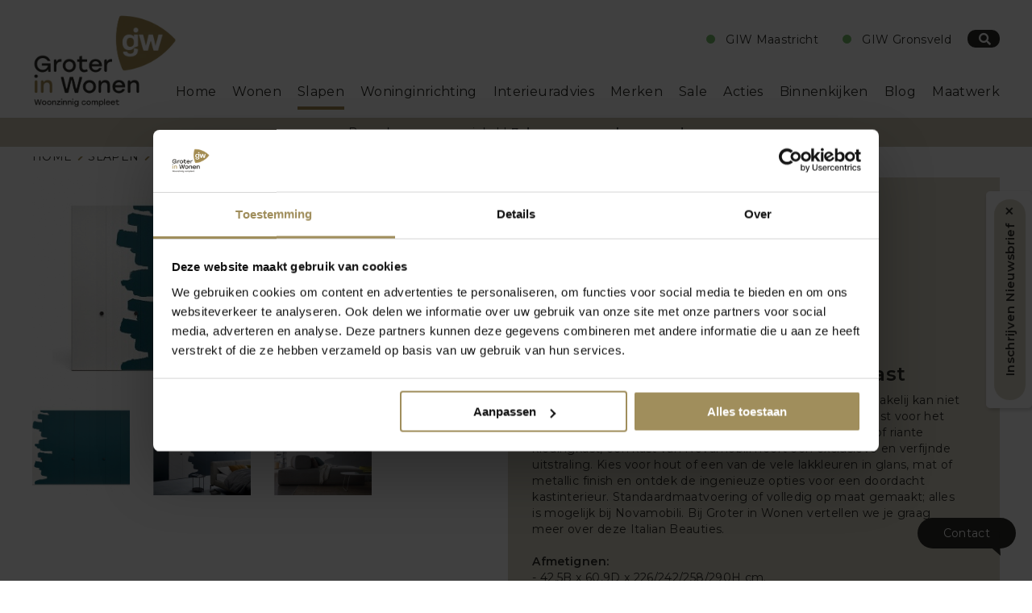

--- FILE ---
content_type: text/html; charset=UTF-8
request_url: https://www.groterinwonen.nl/slapen/kledingkasten/novamobili-alfa-intono-kledingkast
body_size: 9879
content:

<!DOCTYPE html>
<html lang="nl">
	<head>
        
                <!-- Google Tag Manager -->
        <script>(function(w,d,s,l,i){w[l]=w[l]||[];w[l].push({'gtm.start':
        new Date().getTime(),event:'gtm.js'});var f=d.getElementsByTagName(s)[0],
        j=d.createElement(s),dl=l!='dataLayer'?'&l='+l:'';j.async=true;j.src=
        'https://www.googletagmanager.com/gtm.js?id='+i+dl;f.parentNode.insertBefore(j,f);
        })(window,document,'script','dataLayer','GTM-KHB2SRM');</script>
        <!-- End Google Tag Manager -->
            
        <title>Novamobili Alfa Kledingkast</title>        
        <link rel="preconnect" href="https://fonts.googleapis.com">
        <link rel="preconnect" href="https://fonts.gstatic.com" crossorigin>
        
        <meta http-equiv="Content-Type" content="text/html; charset=UTF-8" />
        <meta name="description" content="Wie op zoek is naar stijlvolle designkasten van Italiaanse makelij kan niet om Novamobili heen. Een lust voor het oog en een aanwinst voor het interieur!" />
        <meta name="keywords" content="" />
        <meta name="ROBOTS" content="index, follow" />
        <meta name="Copyright" content="groterinwonen.nl" />
		<meta name="language" content="nl" />
        
        <meta name="google-site-verification" content="RA9awptyUU2PEiaIKQ2X9ucyprCRVjFL98-o8MHAYjU" />
        <meta name="p:domain_verify" content="825e6bf74ce7a0c9a3374c14619de8d4"/>
        <meta name="facebook-domain-verification" content="uybnfhi6bzyeixjkh1kgq2aggz25r1" />
        
                <link rel="canonical" href="https://www.groterinwonen.nl/slapen/kledingkasten/novamobili-alfa-intono-kledingkast" />
                
                
        <meta name="format-detection" content="telephone=no" />
        
                
        <link href="https://fonts.googleapis.com/css2?family=Montserrat:ital,wght@0,100..900;1,100..900&display=swap" rel="stylesheet">
        
        <link rel="stylesheet" href="../../style/style.min.css?v=1.4842" type="text/css" />
        <link rel="stylesheet" href="../../style/finwizegrid.min.css?v=1.4842" media="screen and (min-width: 768px)" type="text/css" />
        <link rel="stylesheet" href="../../style/responsive-mobile.min.css?v=1.4842" media="screen and (max-width: 767px)" type="text/css" />
        <link rel="stylesheet" href="../../style/responsive-max.min.css?v=1.4842" media="screen and (max-width: 1329px)" type="text/css" />
        <link rel="stylesheet" href="../../style/responsive.min.css?v=1.4842" media="screen and (min-width: 768px)" type="text/css" />
        
        <meta name="viewport" content="width=device-width, initial-scale=1" />

		<link rel="apple-touch-icon" sizes="180x180" href="/apple-touch-icon.png">
		<link rel="icon" type="image/png" sizes="32x32" href="/favicon-32x32.png">
		<link rel="icon" type="image/png" sizes="16x16" href="/favicon-16x16.png">
		<link rel="manifest" href="/site.webmanifest">
		<link rel="mask-icon" href="/safari-pinned-tab.svg" color="#5bbad5">
		<meta name="msapplication-TileColor" content="#da532c">
		<meta name="theme-color" content="#ffffff">

        <meta property="og:url" content="https://www.groterinwonen.nl/slapen/kledingkasten/novamobili-alfa-intono-kledingkast" />
        <meta property="og:type" content="website" />
        <meta property="og:title" content="Novamobili Alfa Kledingkast" />
        <meta property="og:description" content="Wie op zoek is naar stijlvolle designkasten van Italiaanse makelij kan niet om Novamobili heen. Een lust voor het oog en een aanwinst voor het interieur!" />
        <meta property="og:image" content="https://www.groterinwonen.nl/images/logo-10072024.webp" />
        <meta property="og:locale" content="nl_NL" />
        <meta property="fb:app_id" content="930324170403752" />
        
        <meta name="twitter:card" content="summary_large_image">
        <meta name="twitter:site" content="@groterinwonen">
        <meta name="twitter:title" content="Novamobili Alfa Kledingkast">
        <meta name="twitter:description" content="Wie op zoek is naar stijlvolle designkasten van Italiaanse makelij kan niet om Novamobili heen. Een lust voor het oog en een aanwinst voor het interieur!">
        <meta name="twitter:image" content="https://www.groterinwonen.nl/images/logo-10072024.webp">
        
        <style>
                        .full-stars {width:93%;}
        </style>
        
                <!-- GA tracker -->
        <!-- Global site tag (gtag.js) - Google Analytics -->
        <!--<script async src="https://www.googletagmanager.com/gtag/js?id=G-LKLVWHGKPE"></script>
        <script async>
          window.dataLayer = window.dataLayer || [];
          function gtag(){dataLayer.push(arguments);}
          gtag('js', new Date());

          gtag('config', 'G-LKLVWHGKPE', { 'anonymize_ip': true });
          gtag('config', 'AW-932531549');
        </script>-->
        <!-- GA tracker END -->
        
    </head>
    
    <body>
        <!-- Google Tag Manager (noscript) -->
        <noscript><iframe src="https://www.googletagmanager.com/ns.html?id=GTM-KHB2SRM" height="0" width="0" style="display:none;visibility:hidden"></iframe></noscript>
        <!-- End Google Tag Manager (noscript) -->

    	        
        <!--<div id="mobile-shortcuts">
            <div class="wrapper">
            	<div class="section group">
                    <div class="col right">
                        <ul>
                            <li class="text"><span class="open">Maastricht</span></li>
                            <li class="text"><span class="open">Gronsveld</span></li>
                            <li onclick="$('#numberchoices').toggleClass('show');$('#routechoices').removeClass('show');"><i class="fal fa-phone-alt"></i><span class="hidden">Neem telefonisch contact op met Groter in Wonen</span></li>
                            <li onclick="$('#routechoices').toggleClass('show');$('#numberchoices').removeClass('show');"><i class="fal fa-map-marker-alt"></i><span class="hidden">Route naar Groter in Wonen</span></a></li>
                            <li><a href="../../zoekresultaten"><i class="far fa-search" title="Zoeken op de website van Groter in Wonen"></i><span class="hidden">Zoeken op de website van Groter in Wonen</span></a></li>
                            <li><a id="mobile-nav-btn" onclick="$('#nav-container').fadeToggle('fast');$('#product_filter').hide();$('#show-overlay').hide();"><i class="fas fa-bars"></i><span class="hidden">Mobiel menu Groter in Wonen</span></a></li>
                        </ul>
                    </div>
                </div>
                
                <div id="routechoices">
                    <div class="section group">
                        <div class="col col-12">
                            <a href="https://www.google.nl/maps/dir//Groter+in+wonen+Maastricht,+Galjoenweg+35,+6222+NS+Maastricht/@50.872394,5.7113937,17z/data=!4m8!4m7!1m0!1m5!1m1!1s0x47c0e9e208811887:0xde7c9da1efd20708!2m2!1d5.7138504!2d50.8724793?ucbcb=1" target="_blank" rel="noopener noreferrer">GIW Maastricht<br><i class="fal fa-map-marker-alt"></i> Route plannen</a>
                        </div>
                        <div class="col col-12">
                            <a href="https://www.google.nl/maps/dir//Groter+in+Wonen+Gronsveld+(Woninginrichting),+Stationsstraat,+Gronsveld/@50.8105655,5.6595831,12z/data=!4m8!4m7!1m0!1m5!1m1!1s0x47c0ebdd73694dbf:0x2de3415fad71f7c!2m2!1d5.7295985!2d50.8105117?ucbcb=1" target="_blank" rel="noopener noreferrer">GIW Gronsveld<br><i class="fal fa-map-marker-alt"></i> Route plannen</a>
                        </div>
                    </div>
                </div>
                
                <div id="numberchoices">
                    <div class="section group">
                        <div class="col col-12">
                            <a href="tel:+31433630505">GIW Maastricht<br>+31 (0)43 363 05 05</a>
                        </div>
                        <div class="col col-12">
                            <a href="tel:+31434081250">GIW Gronsveld<br>+31 (0)43 408 1250</a>
                        </div>
                    </div>
                </div>
            </div>
        </div>-->
        
        <div id="header" class="bg-wit">
            <div class="wrapper">
            	<div class="section group overflow">
                    <div class="col nopadding">
                        <div class="section group overflow">
                            <div class="col col-15">
                                <a href="/" id="logo"><img src="../../images/logo-10072024.webp"  alt="Logo Groter in Wonen" width="164" height="111" /></a>
                            </div>

                            <div id="nav-container">
                                <div id="nav-container-inner" data-search-link="../../zoekresultaten">
                                <ul class="nav">
                                    <li><a href="/">Home</a></li><li><a href="../../wonen">Wonen</a><ul class="subnav"><li class="subnavtitle column1"><a href="/wonen/wonen-collectie">Wonen-collectie</a></li><li class="column1"><a href="/wonen/-banken"> Banken</a></li><li class="column1"><a href="/wonen/fauteuils">Fauteuils</a></li><li class="column1"><a href="/wonen/relaxfauteuils">Relaxfauteuils</a></li><li class="column1"><a href="/wonen/tafels">Tafels</a></li><li class="column1"><a href="/wonen/stoelen">Stoelen</a></li><li class="column1"><a href="/wonen/barkrukken">Barkrukken</a></li><li class="column1"><a href="/wonen/eetkamerbanken">Eetkamerbanken</a></li><li class="column1"><a href="/wonen/kasten">Kasten</a></li><li class="column1"><a href="/wonen/dressoirs">Dressoirs</a></li><li class="column1"><a href="/wonen/tv-meubels">TV-meubels</a></li><li class="column1"><a href="/wonen/wandmeubel">Wandmeubel</a></li><li class="column1"><a href="/wonen/salontafels">Salontafels</a></li><li class="column1"><a href="/wonen/bijzettafel">Bijzettafel</a></li><li class="column1"><a href="/wonen/hockers-poef">Hockers / Poef</a></li><li class="subnavtitle column2"><a href="/woonaccessoires">Woonaccessoires</a></li><li class="column2"><a href="/wonen/wanddecoratie">Wanddecoratie</a></li><li class="column2"><a href="/wonen/vloerkleden">Vloerkleden</a></li><li class="column2"><a href="/wonen/lampen">Lampen</a></li><li class="column2"><a href="/wonen/spiegels">Spiegels</a></li></ul></li><li class="active"><a href="../../slapen">Slapen</a><ul class="subnav"><li class="subnavtitle column1"><a href="/slapen/slapen-collectie">Slapen-collectie</a></li><li class="column1"><a href="/slapen/boxsprings">Boxsprings</a></li><li class="column1"><a href="/slapen/bedden">Bedden</a></li><li class="column1"><a href="/slapen/bedbodems">Bedbodems</a></li><li class="column1"><a href="/slapen/matrassen">Matrassen</a></li><li class="column1"><a href="/slapen/kledingkasten">Kledingkasten</a></li><li class="column1"><a href="/slapen/commodes">Commodes</a></li><li class="column1"><a href="/slapen/nachtkastjes">Nachtkastjes</a></li><li class="column1"><a href="/slapen/slaapbanken">Slaapbanken</a></li><li class="subnavtitle column2"><a href="/slapen/bedtextiel">Bedtextiel</a></li><li class="column2"><a href="/slapen/hoofdkussens">Hoofdkussens</a></li></ul></li><li><a href="../../woninginrichting">Woninginrichting</a><ul class="subnav"><li class="subnavtitle column1"><a href="/woninginrichting/raamdecoratie">Raamdecoratie</a></li><li class="column1"><a href="/woninginrichting/duo-plissegordijnen">Duo plisségordijnen</a></li><li class="column1"><a href="/woninginrichting/duo-rolgordijnen">Duo rolgordijnen</a></li><li class="column1"><a href="/woninginrichting/gordijnen">Gordijnen</a></li><li class="column1"><a href="/woninginrichting/insectenwering">Insectenwering</a></li><li class="column1"><a href="/woninginrichting/jaloezieen">Jaloezieën</a></li><li class="column1"><a href="/woninginrichting/paneelgordijnen">Paneelgordijnen</a></li><li class="column1"><a href="/woninginrichting/plissegordijnen">Plisségordijnen</a></li><li class="column1"><a href="/woninginrichting/rails">Rails</a></li><li class="column1"><a href="/woninginrichting/rolgordijnen">Rolgordijnen</a></li><li class="column1"><a href="/woninginrichting/shutters">Shutters</a></li><li class="column1"><a href="/woninginrichting/silhouettes">Silhouettes</a></li><li class="column1"><a href="/woninginrichting/verticale-lamellen">Verticale lamellen</a></li><li class="column1"><a href="/woninginrichting/vouwgordijnen">Vouwgordijnen</a></li><li class="column1"><a href="/woninginrichting/versus">Versus</a></li><li class="column1"><a href="/woninginrichting/zonwering">Zonwering</a></li><li class="subnavtitle column2"><a href="/woninginrichting/vloeren">Vloeren</a></li><li class="column2"><a href="/woninginrichting/droogloopmatten-deurmatten">Droogloopmatten / deurmatten</a></li><li class="column2"><a href="/woninginrichting/vloerkleden">Vloerkleden</a></li><li class="column2"><a href="/woninginrichting/keramische-cortex">Keramische cortex</a></li><li class="column2"><a href="/woninginrichting/laminaat">Laminaat</a></li><li class="column2"><a href="/woninginrichting/marmoleum">Marmoleum</a></li><li class="column2"><a href="/woninginrichting/plinten">Plinten</a></li><li class="column2"><a href="/woninginrichting/pvc-vloeren">PVC-vloeren</a></li><li class="column2"><a href="/woninginrichting/traprenovatie">Traprenovatie</a></li><li class="column2"><a href="/woninginrichting/vinyl">Vinyl</a></li><li class="column2"><a href="/woninginrichting/vloerbekleding">Vloerbekleding</a></li></ul></li><li><a href="../../interieuradvies-aanvragen">Interieuradvies</a></li><li><a href="../../opmerkelijk">Merken</a></li><li><a href="../../sale">Sale</a></li><li><a href="../../acties">Acties</a></li><li><a href="../../binnenkijken">Binnenkijken</a></li><li><a href="../../blog">Blog</a></li><li><a href="../../kast-op-maat">Maatwerk</a><ul class="subnav"><li class=""><a href="../../soorten-maatwerk">Soorten Maatwerk</a></li><li class=""><a href="../../soorten-kasten">Soorten Kasten</a></li><li class=""><a href="../../stappenplan">Stappenplan</a></li><li class=""><a href="../../wat-is-maatwerk">Wat is maatwerk?</a></li><li class=""><a href="../../maatwerk-contact">Maak een afspraak</a></li></ul></li>									<li id="close_mm" onclick="$('#nav-container').fadeToggle('fast');$('#mobile-shortcuts').toggleClass('hidden');"><i class="fal fa-times"></i></li>
                                </ul>
                                </div>
                            </div>

                            <div id="top" class="col col-45 right">
                                
                                <div class="contact-container" style="height:33px;">
                                    <!--<a href="https://www.klantenvertellen.nl/reviews/1035569/groter_in_wonen?lang=nl" target="_blank" rel="noopener">
                                    <span class="top-klantenvertellen">9,3</span>
                                    <span class="top-sterren">
                                                                                <span class="ratings">
                                            <span class="empty-stars"></span>
                                            <span class="full-stars"></span>
                                        </span>
                                    </span>
                                    <span class="top-title">Klantenbeoordeling</span>
                                    </a>-->
									<!--<a href="../../jubileumacties-start" class="jubjaar_top"><img src="../../images/jub-60-header.webp"  alt="60 jaar Groter in Wonen" width="2000" height="909" /></a>-->
                                </div>
                                
                                                                <div class="openingstijden-container desktoponly">
                                    <div class="opengesloten open"><a href="../../contact">GIW Maastricht</a></div>                                    <div class="opengesloten open"><a href="../../gronsveld">GIW Gronsveld</a></div>                                </div>
				
								<a id="searchbtn" href="../../zoekresultaten" class="btn bg-antraciet_2024 noicon center"><i class="fas fa-search" title="Zoeken op de website van Groter in Wonen"></i></a>
                                                                
                            </div>

                            
                        </div>
                   </div>
            	</div>
            </div>
            
			<!-- SALE BANNER -->
			
						<div id="sale_banner" style="background-color:#d1c9b5;">
				<p class="desktoponly"><a href="../..//contact"> <span> Bezoek onze woonwinkel | </span> <strong>7 dagen per week geopend</strong></a></p>
				<div id="mobile_sale_banner">
					<p><span> CBW-erkende woonwinkel</span></p>
					<p><span> Klanten geven ons een 9,3</span></p>
					<p><span> 100+ woon- en slaapmerken</span></p>
					<p><span> 7 dagen per week geopend</span></p>
				</div>
			</div>
			
			<!-- EINDE SALE BANNER -->
			
			<div id="mobile-shortcuts">
				<div class="wrapper">
					<div class="section group">
						<div class="col right">
							<ul>
								<li onclick="$('#numberchoices').toggleClass('show');$('#routechoices').removeClass('show');"><i class="fal fa-phone-alt"></i><span class="hidden">Neem telefonisch contact op met Groter in Wonen</span></li>
								<li onclick="$('#routechoices').toggleClass('show');$('#numberchoices').removeClass('show');"><i class="fal fa-map-marker-alt"></i><span class="hidden">Route naar Groter in Wonen</span></a></li>
								<li><a href="../../zoekresultaten"><i class="far fa-search" title="Zoeken op de website van Groter in Wonen"></i><span class="hidden">Zoeken op de website van Groter in Wonen</span></a></li>
								<li><a id="mobile-nav-btn" onclick="$('#nav-container').fadeToggle('fast');$('#mobile-shortcuts').toggleClass('hidden');$('#product_filter').hide();$('#show-overlay').hide();"><i class="fal fa-bars"></i><span class="hidden">Mobiel menu Groter in Wonen</span></a></li>
							</ul>
						</div>
					</div>

					<div id="routechoices">
						<div class="section group">
							<div class="col col-12 text">
								<a href="https://www.google.nl/maps/dir//Groter+in+wonen+Maastricht,+Galjoenweg+35,+6222+NS+Maastricht/@50.872394,5.7113937,17z/data=!4m8!4m7!1m0!1m5!1m1!1s0x47c0e9e208811887:0xde7c9da1efd20708!2m2!1d5.7138504!2d50.8724793?ucbcb=1" target="_blank" rel="noopener noreferrer"><span class="open">Maastricht</span><br><i class="fal fa-map-marker-alt"></i> Route plannen</a>
							</div>
							<div class="col col-12 text">
								<a href="https://www.google.nl/maps/dir//Groter+in+Wonen+Gronsveld+(Woninginrichting),+Stationsstraat,+Gronsveld/@50.8105655,5.6595831,12z/data=!4m8!4m7!1m0!1m5!1m1!1s0x47c0ebdd73694dbf:0x2de3415fad71f7c!2m2!1d5.7295985!2d50.8105117?ucbcb=1" target="_blank" rel="noopener noreferrer"><span class="open">Gronsveld</span><br><i class="fal fa-map-marker-alt"></i> Route plannen</a>
							</div>
						</div>
					</div>

					<div id="numberchoices">
						<div class="section group">
							<div class="col col-12 text">
								<a href="tel:+31433630505"><span class="open">Maastricht</span><br>+31 (0)43 363 05 05</a>
							</div>
							<div class="col col-12 text">
								<a href="tel:+31434081250"><span class="open">Gronsveld</span><br>+31 (0)43 408 1250</a>
							</div>
						</div>
					</div>
				</div>
			</div>
			
        </div>
        
        <section id="main">
        
                        <div id="breadcrumbs">
                <div class="wrapper">
                    <ul>
                        
		<li><a href="../../home">Home</a></li>
		 <li><a href="../../slapen">Slapen</a></li>
		 <li>Kledingkasten</li>                    </ul>
                    <br class="clear" />
                </div>
            </div>
            
            <div class="wrapper">
                                    
                <div class="section group margin-bottom bg-beige">
            		<div class="col col-12 nopadding padding-right bg-wit">
                        <a href="../../userfiles/files/novamobili/crop_alfa-intono-kledingkast-overzicht-novamobili.jpg" data-fancybox="gallery" class="product-big-image-link"><img src="../../userfiles/files/novamobili/crop_alfa-intono-kledingkast-overzicht-novamobili.jpg" alt="Afbeelding Novamobili Alfa Intono Kledingkast 1" class="product-big-image" /></a>
                        
                        <div class="section group thumbnails">
                            
                            <div class="thumbnail">
                                <a onclick="$('.product-big-image').attr('src','../../userfiles/files/novamobili/crop_alfa-intono-kledingkast-overzicht-novamobili.jpg');$('.product-big-image-link').attr('href','../../userfiles/files/novamobili/crop_alfa-intono-kledingkast-overzicht-novamobili.jpg');"><img src="../../userfiles/files/novamobili/crop_alfa-intono-kledingkast-overzicht-novamobili.jpg" alt="Novamobili Alfa Intono Kledingkast thumbnail afbeelding 0" /></a>
                            </div>
                            
                            <div class="thumbnail">
                                <a onclick="$('.product-big-image').attr('src','../../producten/4262/large_3830.jpeg');$('.product-big-image-link').attr('href','../../producten/4262/large_3830.jpeg');"><img src="../../producten/4262/small_3830.jpeg" alt="Novamobili Alfa Intono Kledingkast thumbnail afbeelding 1" /></a>
                            </div>
                            
                            <div class="thumbnail">
                                <a onclick="$('.product-big-image').attr('src','../../producten/4262/large_3831.jpeg');$('.product-big-image-link').attr('href','../../producten/4262/large_3831.jpeg');"><img src="../../producten/4262/small_3831.jpeg" alt="Novamobili Alfa Intono Kledingkast thumbnail afbeelding 2" /></a>
                            </div>
                                                    </div>
            		</div>
                    <div class="col col-12 content content-bgcolor margin-none">
                        
                        <a href="../../novamobili" class="product-logo-link"><img src="../../userfiles/files/logos/novomobili-logo_tekengebied-1.png" alt="Logo Novamobili" class="product-logo" /></a>
                        
                        <div class="section group mobileonly">
                            <div class="col col-710 content">
                                <a onclick="$('.form-container.vraag').show();" class="btn bg-wit antraciet_2024 full-width">Stel een vraag over dit product</a>
                                <a href="../../contact" class="btn bg-wit antraciet_2024 full-width">Maak een afspraak</a>
                                
                                                                <div id="aanwezig-showroom" class="btn left bg-goud_2024">aanwezig in onze showroom</div>
                                <br>
                                                                <br>
                            </div>
                        </div>
                        
                                                
                                                
                    	<h1>Novamobili Alfa Intono Kledingkast</h1>
                        <p>Wie op zoek is naar stijlvolle designkasten van Italiaanse makelij kan niet om Novamobili heen. Een lust voor het oog en een aanwinst voor het interieur! Van tv- of wandmeubel tot boekenkast, dressoir of riante kledingkast, een kast van Novamobili heeft een exclusieve en verfijnde uitstraling. Kies voor hout of een van de vele lakkleuren in glans, mat of metallic finish en ontdek de ingenieuze opties voor een doordacht kastinterieur. Standaardmaatvoering of volledig op maat gemaakt; alles is mogelijk bij Novamobili. Bij Groter in Wonen vertellen we je graag meer over deze Italian Beauties.<br />
<br />
<strong>Afmetignen:</strong><br />
- 42,5B x 60,9D x 226/242/258/290H cm.<br />
- 47,5B x 60,9D x 226/242/258/290H cm.<br />
- 57,5B x 60,9D x 226/242/258/290H cm.<br />
- 87,5B x 60,9D x 226/242/258/290H cm.<br />
- 97,5B x 60,9D x 226/242/258/290H cm.<br />
- 117,5B x 60,9D x 226/242/258/290H cm.<br />
- 147,5B x 60,9D x 226/242/258/290H cm.<br />
<br />
<strong>Kenmerken:</strong><br />
-&nbsp;1 verplaatsbare binnenplank<br />
- 2 kleerhangerbuizen<br />
<br />
<strong>Voor meer informatie nodigen wij U graag uit in onze woonwinkel.</strong></p>
                        
                        <p><a href="../../userfiles/files/novamobili/catalogus-novamobili.pdf" class="btn bg-goud_2024 wit_2024" target="_blank" rel="noopener noreferrer">Novamobili Catalogus</a></p>                        
                        <div class="section group overflow">
                            <div class="col wit content">
                                <span class="product-detail-prijs">prijs op aanvraag</span>                            </div>
                        </div>
                        
                                                <p>Meer producten in dit programma:<br>
                        <a href="../../slapen/kledingkasten/novamobili-alfa-curvo-kledingkast" class="programmalink">Novamobili Alfa Curvo Kledingkast</a><br><a href="../../slapen/kledingkasten/novamobili-alfa-kledingkast" class="programmalink">Novamobili Alfa Kledingkast</a><br><a href="../../slapen/kledingkasten/novamobili-unika-kledingkast" class="programmalink">Novamobili Unika Kledingkast</a><br>                        </p>
                                                
                        <div class="section group overflow flex">
                            <div class="col col-710 content desktoponly">
                                <a onclick="$('.form-container.vraag').show();" class="btn bg-wit antraciet_2024 full-width">Stel een vraag over dit product</a>
                                <a href="../../contact" class="btn bg-wit antraciet_2024 full-width">Maak een afspraak</a>
                                
                                                                <div id="aanwezig-showroom" class="btn left bg-goud_2024">aanwezig in onze showroom</div>
                                                                
                            </div>
                            <!--<div class="col col-25 content wit">
                                
                                <ul class="delenop">
                                    <li>Delen op:</li>
                                                                        <li><a href="https://www.facebook.com/sharer/sharer.php?u=https://www.groterinwonen.nl/slapen/kledingkasten/novamobili-alfa-intono-kledingkast" class="share-btn" target="_blank" rel="noopener noreferrer"><i class="fab fa-facebook-square"></i> Delen op Facebook</a></li>
                                    <li><a href="https://nl.pinterest.com/pin/create/button/?url=https://www.groterinwonen.nl/slapen/kledingkasten/novamobili-alfa-intono-kledingkast&media=&description=Groter in Wonen" class="share-btn" target="_blank" rel="noopener noreferrer"><i class="fab fa-pinterest-square"></i> Delen op Pinterest</a></li>
                                </ul>
                            </div>-->
                            
                            <!-- Stel een vraag formulier -->
                            
                            <div class="form-container vraag form2021">
                                
                                <a id="close_vraag_form" onclick="$('.form-container.vraag').hide();"><i class="far fa-times"></i></a>
                                
                                <h2>Ik heb een vraag</h2>
                                <p>Heeft u vragen over dit product? Stel ze gerust. Wij proberen u zo spoedig mogelijk antwoord te geven.</p>
                                
                                <div id="message" class="negative"></div>

                                <form id="vraagform" class="validate" data-formactie="sendemail" enctype="multipart/form-data" method="post" action="/exe/sendemail.php">
                                    <input type="hidden" value="vraag" name="formname" />
                                    <input type="hidden" value="verkoop.slapen@groterinwonen.nl" name="formto" />
                                    <input type="hidden" value="/bedankt-voor-uw-vraag" name="bedanktlink" />
                                    <input type="text" name="gotcha" class="gotcha" value="">

                                    <fieldset>

                                        <div class="section group">
                                            <div class="col">
                                                <input type="text" name="voornaam" value="" class="required" placeholder="Voornaam *" />
                                                <input type="hidden" name="product" value="Novamobili Alfa Intono Kledingkast" />
                                            </div>
                                        </div>

                                        <div class="section group">
                                            <div class="col">
                                                <input type="text" name="naam" value="" class="required" placeholder="Naam *" />
                                            </div>
                                        </div>

                                        <div class="section group">
                                            <div class="col">
                                                <input type="text" name="email" value="" class="required email" placeholder="E-mail *" />
                                            </div>
                                        </div>
                                
                                        <div class="section group">
                                            <div class="col nopadding">
                                                <div class="radio-items">
                                                    <input type="checkbox" id="nieuwsbriefinschrijven" name="nieuwsbriefinschrijven" value="1" autocomplete="off" />
                                                    <span class="checkbox" for="nieuwsbriefinschrijven">Ik wil mij inschrijven voor de nieuwsbrief</span>
                                                </div>
                                            </div>
                                        </div>

                                        <div class="section group">
                                            <div class="col">
                                                <input type="text" name="telefoon" value="" placeholder="Telefoonnummer" />
                                            </div>
                                        </div>
                                        
                                        <div class="section group">
                                            <div class="col">
                                                <input type="text" name="product" value="" class="required" placeholder="Novamobili Alfa Intono Kledingkast" disabled />
                                            </div>
                                        </div>

                                        <div class="section group">
                                            <div class="col">
                                                <textarea cols="40" rows="3" name="bericht" class="required" placeholder="Vraag *" ></textarea>
                                            </div>
                                        </div>

                                    </fieldset>


                                    <p>

                                        <a class="btn-submit btn bg-beige_2024 antraciet_2024 noicon">vraag insturen</a>


                                        <br>
                                        Velden gemarkeerd met <span class="required">*</span> zijn verplicht.
                                    </p>
                                    
                                    <input type="hidden" name="g-recaptcha-response" id="g-recaptcha-response">
                                </form>
                            </div>
                            
                            <!-- Einde Stel een vraag formulier -->
                            
                            
                        </div>
                        
                        
            		</div>
                </div>
                
                                
                <div class="section group">
                    <div class="col">
                        <h2>Op zoek naar meer inspiratie?</h2>
                    </div>
                </div>
                
                <div class="section group">
                    <div class="col nopadding">
                        <div class="section group">
                            
                            <div class="col col-14 col-overzicht small">
                                <a href="../../slapen/commodes"><img src="../../userfiles/files/Nolte//crop_Alegro-Kommode-Sfeer2.jpg" alt="Naar Commodes categorie" /></a>

                                <a href="../../slapen/commodes" class="btn noicon full-width beige nocapitalize">Commodes</a>
                            </div>
                                                        
                            
                            <div class="col col-14 col-overzicht small">
                                <a href="../../slapen/boxsprings"><img src="../../userfiles/files/Velda//crop_Fly-Boxpsring-Sfeer.jpg" alt="Naar Boxsprings categorie" /></a>

                                <a href="../../slapen/boxsprings" class="btn noicon full-width beige nocapitalize">Boxsprings</a>
                            </div>
                                                        
                            
                            <div class="col col-14 col-overzicht small">
                                <a href="../../slapen/bedden"><img src="../../userfiles/files/Mintjens/crop_Slaapkamer-Bronx-Mintjens-Sfeer.jpg" alt="Naar Bedden categorie" /></a>

                                <a href="../../slapen/bedden" class="btn noicon full-width beige nocapitalize">Bedden</a>
                            </div>
                                                        
                            
                            <div class="col col-14 col-overzicht small">
                                <a href="../../slapen/nachtkastjes"><img src="../../userfiles/files/Nolte/crop_alegro-nachtkastje-nolte-sfeer.jpg" alt="Naar Nachtkastjes categorie" /></a>

                                <a href="../../slapen/nachtkastjes" class="btn noicon full-width beige nocapitalize">Nachtkastjes</a>
                            </div>
                                                    </div>
                    </div>
                </div>
                
                            
            
                        
                
            
                            </div>
        </section>
        
        <div id="usp"><div class="wrapper">                                <div class="section group bg-antraciet_2024 home-sumup">
                    <div class="col col-14 center home-border-right alwayscol bg-antraciet_2024">
                        <span class="home-title-sumup"><a href="../../wonen">6.000 m2 wonen</a></span>
                    </div>
                    <div class="col col-14 center home-border-right alwayscol bg-antraciet_2024">
                        <span class="home-title-sumup"><a href="../../slapen">1.500 m2 slapen</span></a></span>
                    </div>
                    <div class="col col-14 center home-border-right alwayscol bg-antraciet_2024">
                        <span class="home-title-sumup"><a href="../../woninginrichting">600 m2 woninginrichting</a></span>
                    </div>
                    <div class="col col-14 center home-border-right alwayscol bg-antraciet_2024">
                        <span class="home-title-sumup"><a href="../../interieuradvies-aanvragen">Interieuradvies / styling</a></span>
                    </div>
                </div>
                </div></div>        
        <div id="footer" class=" bg-beige_2024">
            <div class="wrapper">
                <div class="section group overflow">
                    <div class="col col-212">

                        <ul class="socialmedia">
                            <li><a href="https://www.facebook.com/GroterInWonen" target="_blank" rel="noopener" aria-label="Bezoek de Groter in Wonen Facebookpagina"><i class="fab fa-facebook-square"></i></a></li>
                            <li><a href="https://www.instagram.com/groterinwonen/" target="_blank" rel="noopener" aria-label="Bezoek de Groter in Wonen Instagrampagina"><i class="fab fa-instagram"></i></a></li>
                            <li><a href="https://nl.pinterest.com/groterinwonen/" target="_blank" rel="noopener" aria-label="Bezoek de Groter in Wonen Pinterestpagina"><i class="fab fa-pinterest-square"></i></a></li>
                        </ul>

                    </div>
                    <div class="col col-312">

                        <p>Op de hoogte blijven van de laatste woontrends?</p>
                        
                        <p><a href="../../inschrijven-nieuwsbrief" class="btn wit-antraciet center">Inschrijven</a></p>
                        
                        <p class="small">Meld je aan voor onze nieuwsbrief en ontvang € 10,- korting (bij besteding vanaf €150,-)</p>

                    </div>

                    <div class="col col-512">
                        <div class="section group overflow">
                            <div class="col col-12">
                                <h2 onclick="$(this).toggleClass('open').next().slideToggle();">Klantenservice</h2>
                                <ul class="footer-menu">
                                    <li><a href="../../servicemelding">Service melding</a></li><li><a href="../../cbw-erkend">CBW-Erkend</a></li><li><a href="../../onderhoud">Onderhoud</a></li><li><a href="../../all-in-house">All In House</a></li><li><a href="../../levering">Levering & Montage</a></li><li><a href="../../beste-prijs-garantie">Beste Prijs Garantie</a></li><li><a href="../../veel-gestelde-vragen">Veel gestelde vragen</a></li>                                </ul>
                            </div>
                            <div class="col col-12">
                                <h2 onclick="$(this).toggleClass('open').next().slideToggle();">Contact</h2>
                                <ul class="footer-menu">
                                    <li><a href="../../contact">Locatie Maastricht</a></li><li><a href="../../gronsveld">Locatie Gronsveld</a></li><li><a href="../../openingstijden">Openingstijden</a></li><li><a href="../../historie">Historie</a></li><li><a href="../../vacatures-en-stage">Vacatures & Stage</a></li><li><a href="../../team">Team</a></li>                                </ul>
                            </div>
                        </div>
                    </div>
                    <div class="col col-212">
                        <a href="https://www.klantenvertellen.nl/reviews/1035569/groter_in_wonen?lang=nl" target="_blank" rel="noopener"><img data-src="../../images/cbw-logo.webp" alt="Groter in Wonen is CBW Erkend" id="cbw-erkend" class="lazy" width="168" height="55" /></a>
						
						<div class="contact-container">
                            <a href="https://www.klantenvertellen.nl/reviews/1035569/groter_in_wonen?lang=nl" target="_blank" rel="noopener">
                            <span class="top-klantenvertellen">9,3</span>
                            <span class="top-sterren">
                                                                <span class="ratings">
                                    <span class="empty-stars"></span>
                                    <span class="full-stars"></span>
                                </span>
                            </span>
                            <span class="top-title">Klantenbeoordeling</span>
                            </a>
                        </div>
                    </div>
                </div>
            </div>
        </div>
        
        <div id="copyright" class="bg-beige_2024">
            <div class="wrapper">
            	<div class="section group overflow">
                	<div class="col center">
                        <ul><li>&copy; 2026 - Groter in Wonen</li><li><span>&nbsp;-&nbsp;</span><a href="../../disclaimer">disclaimer</a></li><li><span>&nbsp;-&nbsp;</span><a href="../../privacy-policy">privacy policy</a></li><li><span>&nbsp;-&nbsp;</span><a href="../../cookie-policy">cookie policy</a></li></ul>
                    </div>
                </div>
            </div>
        </div>
        
                <div id="nieuwsbrief-popup" class="small">
            
            <a id="nieuwsbrief-mobile-popup-close"><i class="far fa-times"></i></a>
            <a href="../../inschrijven-nieuwsbrief" class="btn bg-beige_2024 antraciet_2024 noicon" id="nieuwsbrief-popup-open">Inschrijven Nieuwsbrief</a>
            
        </div>
                
        		
		<div id="direct-contact">
			
			<div id="dc-formcontainer" class="hidden form-container contact form2021" >
				
				<span class="dc-title">Contact</span>
				
				<p class="dc-text">Heb je vragen? Stel ze gerust. Wij proberen zo snel mogelijk antwoord te geven.</p>
				
				<a id="dc-close-btn" onclick="$('#dc-formcontainer').toggle();">sluiten x</a>
				
				<div id="message" class="negative"></div>

                <form id="contactform" class="validate" data-formactie="sendemail" enctype="multipart/form-data" method="post" action="/exe/sendemail.php">
                    <input type="hidden" value="directcontact" name="formname" />
					                    <input type="hidden" value="/slapen/kledingkasten/novamobili-alfa-intono-kledingkast?dc=bedankt" name="bedanktlink" />
                    <input type="hidden" value="/slapen" name="errorlink" />
                    <input type="text" name="gotcha" class="gotcha" value="">

                    <fieldset>

                        <div class="section group">
                            <div class="col nopadding">
                                <input type="text" name="naam" value="" class="required" placeholder="Naam *" />
                            </div>
                        </div>

                        <div class="section group">
                            <div class="col nopadding">
                                <input type="text" name="email" value="" class="required email" placeholder="E-mail *" />
                            </div>
                        </div>

                        <div class="section group">
                            <div class="col nopadding">
                                <textarea cols="40" rows="3" name="bericht" placeholder="Bericht" ></textarea>
                            </div>
                        </div>

                    </fieldset>


                    <p>
                        <span class="btn-submit btn bg-beige_2024 antraciet_2024">Verstuur</span>

                        <br>
                        Velden gemarkeerd met <span class="required">*</span> zijn verplicht.
                    </p>

                    <input type="hidden" name="g-recaptcha-response" id="g-recaptcha-response">

                </form>
				
				<div id="dc-sent" class="hidden center">
					<div id="dc-sent-content">
						<p><strong>Bedankt voor je bericht</strong></p>
						<p>Indien nodig nemen wij<br>z.s.m. contact met je op.</p>
						<br>
						<p><a onclick="$('#dc-formcontainer').toggle();" class="btn bg-goud_2024 wit_2024">sluiten</a></p>
					</div>
				</div>
				
			</div>
			
			<a id="dc-btn" onclick="$('#dc-formcontainer').toggle();" class="bg-antraciet_2024 wit">Contact</a>
		</div>
        
        <div id="show-overlay"></div>
        
        <div id="fixedmessage" class="message"></div>
        
                
        <!-- STRUCTURED DATA -->
        
                
                
                    <script type="application/ld+json" defer>
          {
                          "@context": "https://schema.org",
              "@type": "BreadcrumbList",
              "itemListElement": [{
                "@type": "ListItem",
                "position": 1,
                "name": "Slapen",
                "item": "https://www.groterinwonen.nl/slapen"
              }
                             ,{
                "@type": "ListItem",
                "position": 2,
                "name": "Kledingkasten",
                "item": "https://www.groterinwonen.nl/slapen/kledingkasten"
              }
                            
                             ,{
                "@type": "ListItem",
                "position": 3,
                "name": "Novamobili Alfa Intono Kledingkast",
                "item": "https://www.groterinwonen.nl/slapen/kledingkasten/novamobili-alfa-intono-kledingkast"
              }
                            ]
              
                        }
          </script>
                    
          
                    <script type="application/ld+json" defer>
            {
            "@context": "https://schema.org",
            "@type": "Product",
            "name": "Groter in Wonen",
            "description": "Groter in Wonen is een inspirerende woonwinkel in Maastricht.",
            "aggregateRating": {
            "@type": "AggregateRating",
            "ratingValue": "9.3",
            "bestRating": "10",
            "worstRating": "1",
            "reviewCount": "1655"
            }
            }
            </script>

                    
                  
        <!--<style>
        // <uniquifier>: Use a unique and descriptive class name
        // <weight>: Use a value from 100 to 900

        .roboto-condensed-<uniquifier> {
          font-family: "Roboto Condensed", sans-serif;
          font-optical-sizing: auto;
          font-weight: <weight>;
          font-style: normal;
        }
        </style>-->

        <!--<script>
            FontAwesomeConfig = {searchPseudoElements: true};
        </script>-->
        <script type='text/javascript'>
        //<![CDATA[ 
        function loadCSS(e, t, n) { "use strict"; var i = window.document.createElement("link"); var o = t || window.document.getElementsByTagName("script")[0]; i.rel = "stylesheet"; i.href = e; i.media = "only x"; o.parentNode.insertBefore(i, o); setTimeout(function () { i.media = n || "all" }) }loadCSS("../../style/fontawesome-all.min.css?v=1.4842");
        //]]> 
        </Script>
        
        <link rel="stylesheet" href="../../style/datepicker.min.css?v=1.4842" type="text/css" />
        <link rel="stylesheet" href="../../style/slick.min.css?v=1.4842" type="text/css" />
        <link rel="stylesheet" href="../../style/jquery.fancybox.min.css?v=1.4842" type="text/css" />
        
        <!--<script
			  src="https://code.jquery.com/jquery-3.7.1.min.js"
			  integrity="sha256-/JqT3SQfawRcv/BIHPThkBvs0OEvtFFmqPF/lYI/Cxo="
			  crossorigin="anonymous"></script>-->
        <script defer src="../../js/jquery-3.7.1.min.js?v=1.242"></script>
        
                <script defer src="../../js/scripts.min.js?v=1.242"></script>
                
                
                <!-- Pinterest Tag -->
        <script defer>
        setTimeout(function(){
        !function(e){if(!window.pintrk){window.pintrk = function () {
        window.pintrk.queue.push(Array.prototype.slice.call(arguments))};var
          n=window.pintrk;n.queue=[],n.version="3.0";var
          t=document.createElement("script");t.async=!0,t.src=e;var
          r=document.getElementsByTagName("script")[0];
          r.parentNode.insertBefore(t,r)}}("https://s.pinimg.com/ct/core.js");
        pintrk('load', '2612803192115', {em: '<user_email_address>'});
        pintrk('page');
        }, 3000);
        </script>
        <noscript>
        <img height="1" width="1" style="display:none;" alt=""
          src="https://ct.pinterest.com/v3/?event=init&tid=2612803192115&pd[em]=<hashed_email_address>&noscript=1" />
        </noscript>
        <!-- end Pinterest Tag -->

        <!-- Pinterest Extra Tag -->
                                
        
        
                                                                        <!-- End Pinterest Extra Tag -->

        
        <!-- Facebook Pixel Code -->
        <script defer>
        setTimeout(function(){
            !function(f,b,e,v,n,t,s)
            {if(f.fbq)return;n=f.fbq=function(){n.callMethod?
            n.callMethod.apply(n,arguments):n.queue.push(arguments)};
            if(!f._fbq)f._fbq=n;n.push=n;n.loaded=!0;n.version='2.0';
            n.queue=[];t=b.createElement(e);t.async=!0;
            t.src=v;s=b.getElementsByTagName(e)[0];
            s.parentNode.insertBefore(t,s)}(window, document,'script',
            'https://connect.facebook.net/en_US/fbevents.js');
            if(typeof fbq === 'undefined') {
                fbq('init', '993109654094951');
            }
            fbq('track', 'PageView');
        }, 3000);
        </script>
        <noscript><img height="1" width="1" style="display:none"
        src=https://www.facebook.com/tr?id=993109654094951&ev=PageView&noscript=1
        /></noscript>
        <!-- End Facebook Pixel Code -->
        
        		        <script src="https://www.google.com/recaptcha/api.js?render=6LeQdn0qAAAAAGtF3LkAZJ37wP1E-GoRYazNx6vk" async defer></script>
		        
        <!--<script type="text/javascript" defer>
        window.addEventListener("load", function(){
            setTimeout(function(){
                window.Trengo = window.Trengo || {};
                window.Trengo.key = 'DQ3PD66B5ACkktYtadiY';

                window.Trengo.extraOffsetY = '40px';
                window.Trengo.extraOffsetX = '-10px';

                (function(d, script, t) {
                    script = d.createElement('script');
                    script.type = 'text/javascript';
                    script.async = true;
                    script.src = 'https://cdn.widget.trengo.eu/embed.js';
                    d.getElementsByTagName('head')[0].appendChild(script);
                }(document));
            }, 10000);
        });
        </script>-->
        
    </body>
</html>



--- FILE ---
content_type: text/html; charset=utf-8
request_url: https://www.google.com/recaptcha/api2/anchor?ar=1&k=6LeQdn0qAAAAAGtF3LkAZJ37wP1E-GoRYazNx6vk&co=aHR0cHM6Ly93d3cuZ3JvdGVyaW53b25lbi5ubDo0NDM.&hl=en&v=N67nZn4AqZkNcbeMu4prBgzg&size=invisible&anchor-ms=20000&execute-ms=30000&cb=gr31ce47tl83
body_size: 48867
content:
<!DOCTYPE HTML><html dir="ltr" lang="en"><head><meta http-equiv="Content-Type" content="text/html; charset=UTF-8">
<meta http-equiv="X-UA-Compatible" content="IE=edge">
<title>reCAPTCHA</title>
<style type="text/css">
/* cyrillic-ext */
@font-face {
  font-family: 'Roboto';
  font-style: normal;
  font-weight: 400;
  font-stretch: 100%;
  src: url(//fonts.gstatic.com/s/roboto/v48/KFO7CnqEu92Fr1ME7kSn66aGLdTylUAMa3GUBHMdazTgWw.woff2) format('woff2');
  unicode-range: U+0460-052F, U+1C80-1C8A, U+20B4, U+2DE0-2DFF, U+A640-A69F, U+FE2E-FE2F;
}
/* cyrillic */
@font-face {
  font-family: 'Roboto';
  font-style: normal;
  font-weight: 400;
  font-stretch: 100%;
  src: url(//fonts.gstatic.com/s/roboto/v48/KFO7CnqEu92Fr1ME7kSn66aGLdTylUAMa3iUBHMdazTgWw.woff2) format('woff2');
  unicode-range: U+0301, U+0400-045F, U+0490-0491, U+04B0-04B1, U+2116;
}
/* greek-ext */
@font-face {
  font-family: 'Roboto';
  font-style: normal;
  font-weight: 400;
  font-stretch: 100%;
  src: url(//fonts.gstatic.com/s/roboto/v48/KFO7CnqEu92Fr1ME7kSn66aGLdTylUAMa3CUBHMdazTgWw.woff2) format('woff2');
  unicode-range: U+1F00-1FFF;
}
/* greek */
@font-face {
  font-family: 'Roboto';
  font-style: normal;
  font-weight: 400;
  font-stretch: 100%;
  src: url(//fonts.gstatic.com/s/roboto/v48/KFO7CnqEu92Fr1ME7kSn66aGLdTylUAMa3-UBHMdazTgWw.woff2) format('woff2');
  unicode-range: U+0370-0377, U+037A-037F, U+0384-038A, U+038C, U+038E-03A1, U+03A3-03FF;
}
/* math */
@font-face {
  font-family: 'Roboto';
  font-style: normal;
  font-weight: 400;
  font-stretch: 100%;
  src: url(//fonts.gstatic.com/s/roboto/v48/KFO7CnqEu92Fr1ME7kSn66aGLdTylUAMawCUBHMdazTgWw.woff2) format('woff2');
  unicode-range: U+0302-0303, U+0305, U+0307-0308, U+0310, U+0312, U+0315, U+031A, U+0326-0327, U+032C, U+032F-0330, U+0332-0333, U+0338, U+033A, U+0346, U+034D, U+0391-03A1, U+03A3-03A9, U+03B1-03C9, U+03D1, U+03D5-03D6, U+03F0-03F1, U+03F4-03F5, U+2016-2017, U+2034-2038, U+203C, U+2040, U+2043, U+2047, U+2050, U+2057, U+205F, U+2070-2071, U+2074-208E, U+2090-209C, U+20D0-20DC, U+20E1, U+20E5-20EF, U+2100-2112, U+2114-2115, U+2117-2121, U+2123-214F, U+2190, U+2192, U+2194-21AE, U+21B0-21E5, U+21F1-21F2, U+21F4-2211, U+2213-2214, U+2216-22FF, U+2308-230B, U+2310, U+2319, U+231C-2321, U+2336-237A, U+237C, U+2395, U+239B-23B7, U+23D0, U+23DC-23E1, U+2474-2475, U+25AF, U+25B3, U+25B7, U+25BD, U+25C1, U+25CA, U+25CC, U+25FB, U+266D-266F, U+27C0-27FF, U+2900-2AFF, U+2B0E-2B11, U+2B30-2B4C, U+2BFE, U+3030, U+FF5B, U+FF5D, U+1D400-1D7FF, U+1EE00-1EEFF;
}
/* symbols */
@font-face {
  font-family: 'Roboto';
  font-style: normal;
  font-weight: 400;
  font-stretch: 100%;
  src: url(//fonts.gstatic.com/s/roboto/v48/KFO7CnqEu92Fr1ME7kSn66aGLdTylUAMaxKUBHMdazTgWw.woff2) format('woff2');
  unicode-range: U+0001-000C, U+000E-001F, U+007F-009F, U+20DD-20E0, U+20E2-20E4, U+2150-218F, U+2190, U+2192, U+2194-2199, U+21AF, U+21E6-21F0, U+21F3, U+2218-2219, U+2299, U+22C4-22C6, U+2300-243F, U+2440-244A, U+2460-24FF, U+25A0-27BF, U+2800-28FF, U+2921-2922, U+2981, U+29BF, U+29EB, U+2B00-2BFF, U+4DC0-4DFF, U+FFF9-FFFB, U+10140-1018E, U+10190-1019C, U+101A0, U+101D0-101FD, U+102E0-102FB, U+10E60-10E7E, U+1D2C0-1D2D3, U+1D2E0-1D37F, U+1F000-1F0FF, U+1F100-1F1AD, U+1F1E6-1F1FF, U+1F30D-1F30F, U+1F315, U+1F31C, U+1F31E, U+1F320-1F32C, U+1F336, U+1F378, U+1F37D, U+1F382, U+1F393-1F39F, U+1F3A7-1F3A8, U+1F3AC-1F3AF, U+1F3C2, U+1F3C4-1F3C6, U+1F3CA-1F3CE, U+1F3D4-1F3E0, U+1F3ED, U+1F3F1-1F3F3, U+1F3F5-1F3F7, U+1F408, U+1F415, U+1F41F, U+1F426, U+1F43F, U+1F441-1F442, U+1F444, U+1F446-1F449, U+1F44C-1F44E, U+1F453, U+1F46A, U+1F47D, U+1F4A3, U+1F4B0, U+1F4B3, U+1F4B9, U+1F4BB, U+1F4BF, U+1F4C8-1F4CB, U+1F4D6, U+1F4DA, U+1F4DF, U+1F4E3-1F4E6, U+1F4EA-1F4ED, U+1F4F7, U+1F4F9-1F4FB, U+1F4FD-1F4FE, U+1F503, U+1F507-1F50B, U+1F50D, U+1F512-1F513, U+1F53E-1F54A, U+1F54F-1F5FA, U+1F610, U+1F650-1F67F, U+1F687, U+1F68D, U+1F691, U+1F694, U+1F698, U+1F6AD, U+1F6B2, U+1F6B9-1F6BA, U+1F6BC, U+1F6C6-1F6CF, U+1F6D3-1F6D7, U+1F6E0-1F6EA, U+1F6F0-1F6F3, U+1F6F7-1F6FC, U+1F700-1F7FF, U+1F800-1F80B, U+1F810-1F847, U+1F850-1F859, U+1F860-1F887, U+1F890-1F8AD, U+1F8B0-1F8BB, U+1F8C0-1F8C1, U+1F900-1F90B, U+1F93B, U+1F946, U+1F984, U+1F996, U+1F9E9, U+1FA00-1FA6F, U+1FA70-1FA7C, U+1FA80-1FA89, U+1FA8F-1FAC6, U+1FACE-1FADC, U+1FADF-1FAE9, U+1FAF0-1FAF8, U+1FB00-1FBFF;
}
/* vietnamese */
@font-face {
  font-family: 'Roboto';
  font-style: normal;
  font-weight: 400;
  font-stretch: 100%;
  src: url(//fonts.gstatic.com/s/roboto/v48/KFO7CnqEu92Fr1ME7kSn66aGLdTylUAMa3OUBHMdazTgWw.woff2) format('woff2');
  unicode-range: U+0102-0103, U+0110-0111, U+0128-0129, U+0168-0169, U+01A0-01A1, U+01AF-01B0, U+0300-0301, U+0303-0304, U+0308-0309, U+0323, U+0329, U+1EA0-1EF9, U+20AB;
}
/* latin-ext */
@font-face {
  font-family: 'Roboto';
  font-style: normal;
  font-weight: 400;
  font-stretch: 100%;
  src: url(//fonts.gstatic.com/s/roboto/v48/KFO7CnqEu92Fr1ME7kSn66aGLdTylUAMa3KUBHMdazTgWw.woff2) format('woff2');
  unicode-range: U+0100-02BA, U+02BD-02C5, U+02C7-02CC, U+02CE-02D7, U+02DD-02FF, U+0304, U+0308, U+0329, U+1D00-1DBF, U+1E00-1E9F, U+1EF2-1EFF, U+2020, U+20A0-20AB, U+20AD-20C0, U+2113, U+2C60-2C7F, U+A720-A7FF;
}
/* latin */
@font-face {
  font-family: 'Roboto';
  font-style: normal;
  font-weight: 400;
  font-stretch: 100%;
  src: url(//fonts.gstatic.com/s/roboto/v48/KFO7CnqEu92Fr1ME7kSn66aGLdTylUAMa3yUBHMdazQ.woff2) format('woff2');
  unicode-range: U+0000-00FF, U+0131, U+0152-0153, U+02BB-02BC, U+02C6, U+02DA, U+02DC, U+0304, U+0308, U+0329, U+2000-206F, U+20AC, U+2122, U+2191, U+2193, U+2212, U+2215, U+FEFF, U+FFFD;
}
/* cyrillic-ext */
@font-face {
  font-family: 'Roboto';
  font-style: normal;
  font-weight: 500;
  font-stretch: 100%;
  src: url(//fonts.gstatic.com/s/roboto/v48/KFO7CnqEu92Fr1ME7kSn66aGLdTylUAMa3GUBHMdazTgWw.woff2) format('woff2');
  unicode-range: U+0460-052F, U+1C80-1C8A, U+20B4, U+2DE0-2DFF, U+A640-A69F, U+FE2E-FE2F;
}
/* cyrillic */
@font-face {
  font-family: 'Roboto';
  font-style: normal;
  font-weight: 500;
  font-stretch: 100%;
  src: url(//fonts.gstatic.com/s/roboto/v48/KFO7CnqEu92Fr1ME7kSn66aGLdTylUAMa3iUBHMdazTgWw.woff2) format('woff2');
  unicode-range: U+0301, U+0400-045F, U+0490-0491, U+04B0-04B1, U+2116;
}
/* greek-ext */
@font-face {
  font-family: 'Roboto';
  font-style: normal;
  font-weight: 500;
  font-stretch: 100%;
  src: url(//fonts.gstatic.com/s/roboto/v48/KFO7CnqEu92Fr1ME7kSn66aGLdTylUAMa3CUBHMdazTgWw.woff2) format('woff2');
  unicode-range: U+1F00-1FFF;
}
/* greek */
@font-face {
  font-family: 'Roboto';
  font-style: normal;
  font-weight: 500;
  font-stretch: 100%;
  src: url(//fonts.gstatic.com/s/roboto/v48/KFO7CnqEu92Fr1ME7kSn66aGLdTylUAMa3-UBHMdazTgWw.woff2) format('woff2');
  unicode-range: U+0370-0377, U+037A-037F, U+0384-038A, U+038C, U+038E-03A1, U+03A3-03FF;
}
/* math */
@font-face {
  font-family: 'Roboto';
  font-style: normal;
  font-weight: 500;
  font-stretch: 100%;
  src: url(//fonts.gstatic.com/s/roboto/v48/KFO7CnqEu92Fr1ME7kSn66aGLdTylUAMawCUBHMdazTgWw.woff2) format('woff2');
  unicode-range: U+0302-0303, U+0305, U+0307-0308, U+0310, U+0312, U+0315, U+031A, U+0326-0327, U+032C, U+032F-0330, U+0332-0333, U+0338, U+033A, U+0346, U+034D, U+0391-03A1, U+03A3-03A9, U+03B1-03C9, U+03D1, U+03D5-03D6, U+03F0-03F1, U+03F4-03F5, U+2016-2017, U+2034-2038, U+203C, U+2040, U+2043, U+2047, U+2050, U+2057, U+205F, U+2070-2071, U+2074-208E, U+2090-209C, U+20D0-20DC, U+20E1, U+20E5-20EF, U+2100-2112, U+2114-2115, U+2117-2121, U+2123-214F, U+2190, U+2192, U+2194-21AE, U+21B0-21E5, U+21F1-21F2, U+21F4-2211, U+2213-2214, U+2216-22FF, U+2308-230B, U+2310, U+2319, U+231C-2321, U+2336-237A, U+237C, U+2395, U+239B-23B7, U+23D0, U+23DC-23E1, U+2474-2475, U+25AF, U+25B3, U+25B7, U+25BD, U+25C1, U+25CA, U+25CC, U+25FB, U+266D-266F, U+27C0-27FF, U+2900-2AFF, U+2B0E-2B11, U+2B30-2B4C, U+2BFE, U+3030, U+FF5B, U+FF5D, U+1D400-1D7FF, U+1EE00-1EEFF;
}
/* symbols */
@font-face {
  font-family: 'Roboto';
  font-style: normal;
  font-weight: 500;
  font-stretch: 100%;
  src: url(//fonts.gstatic.com/s/roboto/v48/KFO7CnqEu92Fr1ME7kSn66aGLdTylUAMaxKUBHMdazTgWw.woff2) format('woff2');
  unicode-range: U+0001-000C, U+000E-001F, U+007F-009F, U+20DD-20E0, U+20E2-20E4, U+2150-218F, U+2190, U+2192, U+2194-2199, U+21AF, U+21E6-21F0, U+21F3, U+2218-2219, U+2299, U+22C4-22C6, U+2300-243F, U+2440-244A, U+2460-24FF, U+25A0-27BF, U+2800-28FF, U+2921-2922, U+2981, U+29BF, U+29EB, U+2B00-2BFF, U+4DC0-4DFF, U+FFF9-FFFB, U+10140-1018E, U+10190-1019C, U+101A0, U+101D0-101FD, U+102E0-102FB, U+10E60-10E7E, U+1D2C0-1D2D3, U+1D2E0-1D37F, U+1F000-1F0FF, U+1F100-1F1AD, U+1F1E6-1F1FF, U+1F30D-1F30F, U+1F315, U+1F31C, U+1F31E, U+1F320-1F32C, U+1F336, U+1F378, U+1F37D, U+1F382, U+1F393-1F39F, U+1F3A7-1F3A8, U+1F3AC-1F3AF, U+1F3C2, U+1F3C4-1F3C6, U+1F3CA-1F3CE, U+1F3D4-1F3E0, U+1F3ED, U+1F3F1-1F3F3, U+1F3F5-1F3F7, U+1F408, U+1F415, U+1F41F, U+1F426, U+1F43F, U+1F441-1F442, U+1F444, U+1F446-1F449, U+1F44C-1F44E, U+1F453, U+1F46A, U+1F47D, U+1F4A3, U+1F4B0, U+1F4B3, U+1F4B9, U+1F4BB, U+1F4BF, U+1F4C8-1F4CB, U+1F4D6, U+1F4DA, U+1F4DF, U+1F4E3-1F4E6, U+1F4EA-1F4ED, U+1F4F7, U+1F4F9-1F4FB, U+1F4FD-1F4FE, U+1F503, U+1F507-1F50B, U+1F50D, U+1F512-1F513, U+1F53E-1F54A, U+1F54F-1F5FA, U+1F610, U+1F650-1F67F, U+1F687, U+1F68D, U+1F691, U+1F694, U+1F698, U+1F6AD, U+1F6B2, U+1F6B9-1F6BA, U+1F6BC, U+1F6C6-1F6CF, U+1F6D3-1F6D7, U+1F6E0-1F6EA, U+1F6F0-1F6F3, U+1F6F7-1F6FC, U+1F700-1F7FF, U+1F800-1F80B, U+1F810-1F847, U+1F850-1F859, U+1F860-1F887, U+1F890-1F8AD, U+1F8B0-1F8BB, U+1F8C0-1F8C1, U+1F900-1F90B, U+1F93B, U+1F946, U+1F984, U+1F996, U+1F9E9, U+1FA00-1FA6F, U+1FA70-1FA7C, U+1FA80-1FA89, U+1FA8F-1FAC6, U+1FACE-1FADC, U+1FADF-1FAE9, U+1FAF0-1FAF8, U+1FB00-1FBFF;
}
/* vietnamese */
@font-face {
  font-family: 'Roboto';
  font-style: normal;
  font-weight: 500;
  font-stretch: 100%;
  src: url(//fonts.gstatic.com/s/roboto/v48/KFO7CnqEu92Fr1ME7kSn66aGLdTylUAMa3OUBHMdazTgWw.woff2) format('woff2');
  unicode-range: U+0102-0103, U+0110-0111, U+0128-0129, U+0168-0169, U+01A0-01A1, U+01AF-01B0, U+0300-0301, U+0303-0304, U+0308-0309, U+0323, U+0329, U+1EA0-1EF9, U+20AB;
}
/* latin-ext */
@font-face {
  font-family: 'Roboto';
  font-style: normal;
  font-weight: 500;
  font-stretch: 100%;
  src: url(//fonts.gstatic.com/s/roboto/v48/KFO7CnqEu92Fr1ME7kSn66aGLdTylUAMa3KUBHMdazTgWw.woff2) format('woff2');
  unicode-range: U+0100-02BA, U+02BD-02C5, U+02C7-02CC, U+02CE-02D7, U+02DD-02FF, U+0304, U+0308, U+0329, U+1D00-1DBF, U+1E00-1E9F, U+1EF2-1EFF, U+2020, U+20A0-20AB, U+20AD-20C0, U+2113, U+2C60-2C7F, U+A720-A7FF;
}
/* latin */
@font-face {
  font-family: 'Roboto';
  font-style: normal;
  font-weight: 500;
  font-stretch: 100%;
  src: url(//fonts.gstatic.com/s/roboto/v48/KFO7CnqEu92Fr1ME7kSn66aGLdTylUAMa3yUBHMdazQ.woff2) format('woff2');
  unicode-range: U+0000-00FF, U+0131, U+0152-0153, U+02BB-02BC, U+02C6, U+02DA, U+02DC, U+0304, U+0308, U+0329, U+2000-206F, U+20AC, U+2122, U+2191, U+2193, U+2212, U+2215, U+FEFF, U+FFFD;
}
/* cyrillic-ext */
@font-face {
  font-family: 'Roboto';
  font-style: normal;
  font-weight: 900;
  font-stretch: 100%;
  src: url(//fonts.gstatic.com/s/roboto/v48/KFO7CnqEu92Fr1ME7kSn66aGLdTylUAMa3GUBHMdazTgWw.woff2) format('woff2');
  unicode-range: U+0460-052F, U+1C80-1C8A, U+20B4, U+2DE0-2DFF, U+A640-A69F, U+FE2E-FE2F;
}
/* cyrillic */
@font-face {
  font-family: 'Roboto';
  font-style: normal;
  font-weight: 900;
  font-stretch: 100%;
  src: url(//fonts.gstatic.com/s/roboto/v48/KFO7CnqEu92Fr1ME7kSn66aGLdTylUAMa3iUBHMdazTgWw.woff2) format('woff2');
  unicode-range: U+0301, U+0400-045F, U+0490-0491, U+04B0-04B1, U+2116;
}
/* greek-ext */
@font-face {
  font-family: 'Roboto';
  font-style: normal;
  font-weight: 900;
  font-stretch: 100%;
  src: url(//fonts.gstatic.com/s/roboto/v48/KFO7CnqEu92Fr1ME7kSn66aGLdTylUAMa3CUBHMdazTgWw.woff2) format('woff2');
  unicode-range: U+1F00-1FFF;
}
/* greek */
@font-face {
  font-family: 'Roboto';
  font-style: normal;
  font-weight: 900;
  font-stretch: 100%;
  src: url(//fonts.gstatic.com/s/roboto/v48/KFO7CnqEu92Fr1ME7kSn66aGLdTylUAMa3-UBHMdazTgWw.woff2) format('woff2');
  unicode-range: U+0370-0377, U+037A-037F, U+0384-038A, U+038C, U+038E-03A1, U+03A3-03FF;
}
/* math */
@font-face {
  font-family: 'Roboto';
  font-style: normal;
  font-weight: 900;
  font-stretch: 100%;
  src: url(//fonts.gstatic.com/s/roboto/v48/KFO7CnqEu92Fr1ME7kSn66aGLdTylUAMawCUBHMdazTgWw.woff2) format('woff2');
  unicode-range: U+0302-0303, U+0305, U+0307-0308, U+0310, U+0312, U+0315, U+031A, U+0326-0327, U+032C, U+032F-0330, U+0332-0333, U+0338, U+033A, U+0346, U+034D, U+0391-03A1, U+03A3-03A9, U+03B1-03C9, U+03D1, U+03D5-03D6, U+03F0-03F1, U+03F4-03F5, U+2016-2017, U+2034-2038, U+203C, U+2040, U+2043, U+2047, U+2050, U+2057, U+205F, U+2070-2071, U+2074-208E, U+2090-209C, U+20D0-20DC, U+20E1, U+20E5-20EF, U+2100-2112, U+2114-2115, U+2117-2121, U+2123-214F, U+2190, U+2192, U+2194-21AE, U+21B0-21E5, U+21F1-21F2, U+21F4-2211, U+2213-2214, U+2216-22FF, U+2308-230B, U+2310, U+2319, U+231C-2321, U+2336-237A, U+237C, U+2395, U+239B-23B7, U+23D0, U+23DC-23E1, U+2474-2475, U+25AF, U+25B3, U+25B7, U+25BD, U+25C1, U+25CA, U+25CC, U+25FB, U+266D-266F, U+27C0-27FF, U+2900-2AFF, U+2B0E-2B11, U+2B30-2B4C, U+2BFE, U+3030, U+FF5B, U+FF5D, U+1D400-1D7FF, U+1EE00-1EEFF;
}
/* symbols */
@font-face {
  font-family: 'Roboto';
  font-style: normal;
  font-weight: 900;
  font-stretch: 100%;
  src: url(//fonts.gstatic.com/s/roboto/v48/KFO7CnqEu92Fr1ME7kSn66aGLdTylUAMaxKUBHMdazTgWw.woff2) format('woff2');
  unicode-range: U+0001-000C, U+000E-001F, U+007F-009F, U+20DD-20E0, U+20E2-20E4, U+2150-218F, U+2190, U+2192, U+2194-2199, U+21AF, U+21E6-21F0, U+21F3, U+2218-2219, U+2299, U+22C4-22C6, U+2300-243F, U+2440-244A, U+2460-24FF, U+25A0-27BF, U+2800-28FF, U+2921-2922, U+2981, U+29BF, U+29EB, U+2B00-2BFF, U+4DC0-4DFF, U+FFF9-FFFB, U+10140-1018E, U+10190-1019C, U+101A0, U+101D0-101FD, U+102E0-102FB, U+10E60-10E7E, U+1D2C0-1D2D3, U+1D2E0-1D37F, U+1F000-1F0FF, U+1F100-1F1AD, U+1F1E6-1F1FF, U+1F30D-1F30F, U+1F315, U+1F31C, U+1F31E, U+1F320-1F32C, U+1F336, U+1F378, U+1F37D, U+1F382, U+1F393-1F39F, U+1F3A7-1F3A8, U+1F3AC-1F3AF, U+1F3C2, U+1F3C4-1F3C6, U+1F3CA-1F3CE, U+1F3D4-1F3E0, U+1F3ED, U+1F3F1-1F3F3, U+1F3F5-1F3F7, U+1F408, U+1F415, U+1F41F, U+1F426, U+1F43F, U+1F441-1F442, U+1F444, U+1F446-1F449, U+1F44C-1F44E, U+1F453, U+1F46A, U+1F47D, U+1F4A3, U+1F4B0, U+1F4B3, U+1F4B9, U+1F4BB, U+1F4BF, U+1F4C8-1F4CB, U+1F4D6, U+1F4DA, U+1F4DF, U+1F4E3-1F4E6, U+1F4EA-1F4ED, U+1F4F7, U+1F4F9-1F4FB, U+1F4FD-1F4FE, U+1F503, U+1F507-1F50B, U+1F50D, U+1F512-1F513, U+1F53E-1F54A, U+1F54F-1F5FA, U+1F610, U+1F650-1F67F, U+1F687, U+1F68D, U+1F691, U+1F694, U+1F698, U+1F6AD, U+1F6B2, U+1F6B9-1F6BA, U+1F6BC, U+1F6C6-1F6CF, U+1F6D3-1F6D7, U+1F6E0-1F6EA, U+1F6F0-1F6F3, U+1F6F7-1F6FC, U+1F700-1F7FF, U+1F800-1F80B, U+1F810-1F847, U+1F850-1F859, U+1F860-1F887, U+1F890-1F8AD, U+1F8B0-1F8BB, U+1F8C0-1F8C1, U+1F900-1F90B, U+1F93B, U+1F946, U+1F984, U+1F996, U+1F9E9, U+1FA00-1FA6F, U+1FA70-1FA7C, U+1FA80-1FA89, U+1FA8F-1FAC6, U+1FACE-1FADC, U+1FADF-1FAE9, U+1FAF0-1FAF8, U+1FB00-1FBFF;
}
/* vietnamese */
@font-face {
  font-family: 'Roboto';
  font-style: normal;
  font-weight: 900;
  font-stretch: 100%;
  src: url(//fonts.gstatic.com/s/roboto/v48/KFO7CnqEu92Fr1ME7kSn66aGLdTylUAMa3OUBHMdazTgWw.woff2) format('woff2');
  unicode-range: U+0102-0103, U+0110-0111, U+0128-0129, U+0168-0169, U+01A0-01A1, U+01AF-01B0, U+0300-0301, U+0303-0304, U+0308-0309, U+0323, U+0329, U+1EA0-1EF9, U+20AB;
}
/* latin-ext */
@font-face {
  font-family: 'Roboto';
  font-style: normal;
  font-weight: 900;
  font-stretch: 100%;
  src: url(//fonts.gstatic.com/s/roboto/v48/KFO7CnqEu92Fr1ME7kSn66aGLdTylUAMa3KUBHMdazTgWw.woff2) format('woff2');
  unicode-range: U+0100-02BA, U+02BD-02C5, U+02C7-02CC, U+02CE-02D7, U+02DD-02FF, U+0304, U+0308, U+0329, U+1D00-1DBF, U+1E00-1E9F, U+1EF2-1EFF, U+2020, U+20A0-20AB, U+20AD-20C0, U+2113, U+2C60-2C7F, U+A720-A7FF;
}
/* latin */
@font-face {
  font-family: 'Roboto';
  font-style: normal;
  font-weight: 900;
  font-stretch: 100%;
  src: url(//fonts.gstatic.com/s/roboto/v48/KFO7CnqEu92Fr1ME7kSn66aGLdTylUAMa3yUBHMdazQ.woff2) format('woff2');
  unicode-range: U+0000-00FF, U+0131, U+0152-0153, U+02BB-02BC, U+02C6, U+02DA, U+02DC, U+0304, U+0308, U+0329, U+2000-206F, U+20AC, U+2122, U+2191, U+2193, U+2212, U+2215, U+FEFF, U+FFFD;
}

</style>
<link rel="stylesheet" type="text/css" href="https://www.gstatic.com/recaptcha/releases/N67nZn4AqZkNcbeMu4prBgzg/styles__ltr.css">
<script nonce="mfH1m_Pfbt9PDqmARWhJsw" type="text/javascript">window['__recaptcha_api'] = 'https://www.google.com/recaptcha/api2/';</script>
<script type="text/javascript" src="https://www.gstatic.com/recaptcha/releases/N67nZn4AqZkNcbeMu4prBgzg/recaptcha__en.js" nonce="mfH1m_Pfbt9PDqmARWhJsw">
      
    </script></head>
<body><div id="rc-anchor-alert" class="rc-anchor-alert"></div>
<input type="hidden" id="recaptcha-token" value="[base64]">
<script type="text/javascript" nonce="mfH1m_Pfbt9PDqmARWhJsw">
      recaptcha.anchor.Main.init("[\x22ainput\x22,[\x22bgdata\x22,\x22\x22,\[base64]/[base64]/[base64]/bmV3IHJbeF0oY1swXSk6RT09Mj9uZXcgclt4XShjWzBdLGNbMV0pOkU9PTM/bmV3IHJbeF0oY1swXSxjWzFdLGNbMl0pOkU9PTQ/[base64]/[base64]/[base64]/[base64]/[base64]/[base64]/[base64]/[base64]\x22,\[base64]\\u003d\\u003d\x22,\[base64]/wps7wq/Dj0zCksKowrTDggVUBE/DvMOoZUkdCsKndRoewqHDpSHCn8K9LmvCr8OaAcOJw5zCqsOLw5fDncKOwrXClERnwo8/L8KKw6YFwrlKwrjCognDhMOebi7CiMO1a37DucOabXJcHsOIR8Kcwo/CvMOlw47DsV4cFHrDscKswptewovDlnfCqcKuw6PDncOJwrM4w4nDoMKKSQXDrRhQKi/DuiJgw5RBNljDvSvCrcKSZSHDtMKPwqAHIS9ZG8OYIcKXw43DmcKswofCpkUnclLCgMOeNcKfwoZ9X2LCjcKSwqXDoxE8cAjDrMOlcsKdwp7CrD9ewrtOwpDCoMOhSsOyw5/CiWDChyEPw43DvAxDwpvDi8KvwrXChcK0WsOVwpPCvlTCo0DCq3F0w6HDumrCvcKtNmYMfMOUw4DDlhxZJRHDvMOKDMKUwpDDszTDsMOPH8OED2pxVcOXcsO+fCc5esOMIsKvwrXCmMKMwrDDmRRIw5xjw7/DgsOYNsKPW8K8E8OeF8ObacKrw73DsmPCkmPDoFp+KcKDw6jCg8O2wp/Dn8KgcsOlwrfDp0MHOCrClgTDhQNHMMKMw4bDuRrDqWY8NcOBwrtvwp14QinCikUpQ8KgwpPCm8Ouw7hUa8KRP8Kmw6x0wr8hwrHDgsKkwoMdTHzCr8K4wps2wrcCO8OrUMKhw5/Drw87Y8OPLcKyw7zDtsOlVC9Sw6fDnQzDnxHCjQNeClMsMzLDn8O6IDATwoXClEPCm2jCksKowprDmcKXcy/CnDXCsCNhd2XCuVLCvCLCvMOmJDvDpcKkw5/[base64]/CsMOVwpbDu8K1w5kcQMKrAMOzAMO9fFQ0w5MRDi/Cn8KCw5gDw6IhfQBBwpnDpxrDi8OFw514wohdUsOMIsKLwoo5w4k5woPDljDDhMKKPQZUwo3DoirCh3LChlDDnEzDuhrCrcO9wqVjZsOTXXNxO8KAXMKMAjphJBrCgyHDksOMw5TCkTxKwrwIc2Aww7E8wq5awq3CuzvCvH98w7A/[base64]/CmgAjLMOrAcK0wrfDpQ7DqsOAwqTChsKHw5sgNhPCsMO9MWwJQsKnwp09w5wzwpLCpHJMwpQMwqvCjTJmTnUWKn/CgMOBYsKkZj0mw6FERMOnwq0iaMKAwrYHw57Dj18/T8KHGlJdEMO5RXfCpX7Cg8ORZjXClAp0wohPZgQpw7/DvCfCin5/PWoiw5LDvzt2woNtwpAhwqs/G8KIw4jDh0HDmMOIw7fDlMOvw7BkBcOJwpc5w44swqwrRcO2G8Kpw5rDk8K7w5/DlGLChcOqw6vDmcK5w5dqTl4hwoPDkGHDo8K5UEIpT8ODRRdyw4zDhsOpw5bDszZbwq0nw5xpw4XCuMKjBmwKw53DkcKsWsOTw5cdIS/CocO2By4Tw4xjQMKswrbDijrCi2nClMOGGFTDl8O/w7bDssOnaGzCocOFw54cRhjCh8KhwrFbwpTCknVyTmDDhxXCsMOIKjXCicKdNgV6J8Ozc8KJPMKcw5UHw7PCgCVIIsKtP8OZAcKKOcOPWjTCiGfCo1fDtcKIIcOyF8KBw6YwTsK3KMOEwpQpw58hL2hIU8OnUG3Cg8KcwofCucKIwr/CnMK2P8K8V8KRe8OlHsKRwr10woLDiSDDq2QqeWXCj8OVREXDhXFZXDrCkXQNwotPL8O6QBPCum5Cw6J0wobCsULDg8Klw5glw690w4ReSjjCrcKVwphDdRttwprCv2vCgMObEMK2ZMO/[base64]/w67DjMKHIjsqeWwSZgMkNR7Dj8O5BFtHw6fDhcOxw4jDpcORw7pOw4rCusOCw53DtcOICk1Xw7dFF8Ojw6nDujbCpsOkw6Y2wq53O8O2K8KgRkbDj8Kqw4DDnGU7SyQUw74aecKfw4fCjMOOUXh/w6VuLMOwYm3DmcK2wqJZAMOVeHPDnMKyLsK+EnsIY8KoPwE3ABczwqTDp8OwacOQwrRCOlvClDjCl8OkeyZEw54aAsOjOAPDtsKxTgEfw4nDh8KHJ0xoBcKRwrd+DCNTLMKVYlXCh1XDqxN6fWjDsz8uw6B/wqN9CBQAR3fCkcOgw69rQMO/[base64]/DtcOlwohkSsOdwr1OKcODSz/Cik9qwqlnRGDDmTvDky7CscOyPcKvC2vDvsOPwqzDiXB0w63Cv8O7wqDCnMOXWsKrJ3F1N8O9w79qJTrCvUfCs1bDssOrJ2c/[base64]/[base64]/U8K1wqPCuBY+w5VfCBNjwprCjDDDuMKUW8OIw5/Dsj8scSPDhWZ6Yk7DulJyw7oRYsOBwqo0McK1wrwuwpsxMMKRB8O7w5vDu8KSwpsLBlfCn1/CiUUGQBgVw6APwpbCj8OBw7s/[base64]/[base64]/w7bDhVvDsywUw6cPw5IEwrxnwrTDg8O/w4DDsMOIwot/djwzCWHCvcOtw7QqVMKSbVwIw6dlw6LDvcKrw5ISw75ywozCosOiw7fCqsOXw68FKkrDpk/Dq0M3w5hbw61hw4vCm3owwps5ZcKaScOmwrzCuSdTfsKAY8OzwoA/wplmw5Q/wrvDrRkaw7AzCiFtEcOGXMO4wpLDr3swWMO5NHJwDjtXDTVjw7/DoMKbwqlVw6VlSigdacKqw7Vnw5NZwpjCtSVFw6nDrU1LwqXClhRiBRMUawYwTGBUw7EffMKdbMKlAzHDmH/[base64]/Cu8OuwqfCicKrEcKlw4DDkFIeDcK/wqtGw5rChsOwDAjCuMKuw7DCnXYfw4vCvxZqwq8fCMKBw4w/BMKFbMKwL8KWAMOZw5nDozXCmMOFdk48ElDCrcOCYcKpPlM1XzAzw5B0wop1a8OPw69lcD1RFMO+ZcOcw5/DiiXClsOTwpHCkTvDqmrDosKBP8KtwplVQsKoZ8KYUSrDsMOIwpvDhWNiwqLDicKcBTzDpsKawrXCnxPDhMKhZXYrw7RJP8ORwpQ6w4/DnCPDjDA4U8OmwpgvH8O8Y27ChG1Ow4/CjcKsJsKrwofCmFLDhcOdMRjCsyHDucOVEcOgZMK6wrTCpcKRAcOmwofCvsKqw5/CrkbDrsOmK2lVQGrCtE93woxJwpUWwpDCmlVeNcKlV8O5I8OIwpEMb8OEwqHDosKDehjDvcKdw4E0B8OHcGR5wq5fXMOUZgpAcWNxwrwEf2MZUMOJacK2bMOjwo/DlcOPw5Rew5M5TcOnw7FcZFZBwpfDt3YARsOWekYVwrfDucKKw7l2w5jCmMK0d8O7w6nDrhXCiMOkGsO7w7TDiETDqw/ChsOgw60zworDrF/CusOVTMOAMWfDhsO3H8K8D8OGw7UTw6hOw5cGYVnCoUrCnwXClMOwLF5qDzzCj2spwpU/YBvDv8KaYRk+FsK8w7V2w7rClVzDk8K+w6t2w73DlcOwwpp6PsOYwpE/[base64]/[base64]/DvyFnR2PClB9yVcOUU8KyAsO/w7vDgcK8MhMOBcKfWDDClcKEwqZiPV8eb8K3Jjdkw6vCj8OBecO3MsKlw6DDrcOKKcKoHsKqw5LDm8OswpR6w7DCuWoJUBgZQcKUXcO+QkPDj8O5w5R/[base64]/DqMOcDcKLalPDhMKgbsOCw7wyw5ZLwrjCqMOMNMK0w4s/w5NqbWnClsOQd8KfwozCscODw4dFw63ClsKwe19Kwq7DvcO7w5xxw7HDvcOww6BbwpDDqknDhngxLjd/wowowp/CoyjCsmHCsz1/bxJ7ZMOIJMKmwqDCgijCtAvCkMK3Im95ZMOWRSMvwpUkY0IHwrA/[base64]/WyEHw6HDlsOvwrnCqCswbmYIa2LChsK3wrPCiMOMwpxKw5AAw6jCvMO/w594aBjCskvCvExNVXPDmcK8PMOYO0ptw7PDohI9WAzCksK7wpM6Q8OwZyAlPAJgw6hhwqjCh8Oww6nDkjIiw6DCjMOww6jCmjMBRAJawqnDqDJCwrAgTMKbWcOgAkp/w7PCncOYXB9FXyrCn8OtVgjCn8OkeQpoY1wyw7BxEXbDrMKGSsKKwplZwqjCg8KyYUDChHF6ewdMOsKpw4jDgULCvMOlwp0/S2dFwq1HAsKZRMOxwqtBHUsSScOcwqwhMi9fFyTDlSbDlMOOEMOlw54Yw55mFcOyw4cGFMOtwoUnNBjDlcKZfsKfw4bDgsOgwqvCjSnDnsKYw5RfL8OmV8KUQF/ChzjCtMKALQrDr8OfIcOQPR/DjMOcKhZsw6DDrsKBecOXEnvDpQPDtMKow4nDgGEKVUoNwo9dwrkmw5rCkGLDg8K1w6zDhDA/[base64]/Cv8ORwpvDh8Ofwq/[base64]/DrUzCqkc4wowWw5HDnxwGwrE8w43Ct1DCuChVDH9yS2JVwobCjcOxFMKQIScpPcKkwpnCnMOowrDClcOdwrRyKHzDsC9bw68kW8KFwrHDq0jDpcKbw7sKwovCrcKzZVvClcOyw63DrUUVT3LCjsOMw6FgDnAfYcOOw4jDiMOtN38rw6zDr8ONw77DssKJwro/IMObZ8Osw7s0w4/Don5TbD1zMcO4XjvCm8KEaXJQw5zCksODw7oKJFvCgnfCgcK/DsK+di/CvTxsw6YCOlHDgMKJXsK+O2gkZ8OZMD5TwrAQw4DCm8KfYx7CuExrw47DgMOtwp0uwpnDsMOgwqfDkV/[base64]/DjcONwplCw5FaaTnDtHBTd2N3w51uY8KhwoI7wqLDtwU+fMOsYjxJRsKGwoTDjS5XwrZBBH/DlADCpiTClXHCrcKxccKgwpM6VxxRw5h2w5gmwpkhZkTCvsO5blbDiXpoD8KRw7vClSBVD1/DkSTCmcKMwrkwwqonFzZxU8KFwoZtw5VMw4V8VT4daMOJwqhXw4nDtMOJNcKQUw96UsOeORN/UCDDiMKXG8OoAMK9Q8KZwr/DiMKNw6RFw6YnwqXDlXJJVhh3wp/DksKvwpZrw7MyWWUHw43DqWnDisOpbm7CqMO7w7LCnBbCr2LDu8KdLMOOYMO+X8KxwplowpJyOnHClcOBVsKiEiZ+XsKHPsKFw4rCu8Oxw796YkTCqMOdwrJjb8KMw7rDq3fDvEh3woV/[base64]/DgsK8w4p+w6w5fcKmw6MGwovDhMO7w4QIKH94TUnChcKKOyjCoMKhw53Cn8Kfw7A9LMOdcnx5cxXDlsO3wrtaG0bClMK/wqJlYBVAwpAzFEXDsSLCpFFCw4fDoW/CtsKJGcKbwo0Sw4sPazEGQBhyw6XDrzN2w6TCuhvCjwBNfh/CmMOBVEbCpcOJR8OMwp8Ew5vCqWhlwoZGw7FDw5/Ct8OYbj3CisKgw6zChC7Dn8OMw5PDr8KrXMKWwqTDgRIMHsOMw7tGA0cnwoTDoBfDkTUpNEHDjjHCkUYOHsOFUD0ewpxIw5dxwrzDmCnDqSDCksOkSElLdcObBw7CqlkQIV8Sw5vDqcOgBwtqW8KNHcK7w5Efw4XDrsO6w4dzOg05IE19O8OrccK/ecOPAlvDsx7DjVXCj04LH20iwrBbJ3vDqEszL8KQw7c6aMKxwpVDwrVxw4DCjcK5wqbClGDDiUPCqG50w61XwrDDo8Opw6XCozgDwrrDl0/CoMOZw6U+w6jCvW3CtQlSRW0YZxbCgsKxw6pQwqbDhC/[base64]/ChcOgwrbDm8KvVsKsw4DCmsOIDUbDm8KCw5rCisK4w5BPcsOGwrzCrkfDvBvCsMKew7/Dk1fDgWsUJUcUw4g8KsKxecK8wpoOw74TwpDCicORw65ywrLDiVoEwq8lRcKvID7DtSdaw5VhwqtuTzjDpgwIwr0qaMOAwqcsOMO9w7wgw5FVVMKCf2w0fMKbBsKMYUYIw4xeYHfDs8KAEsK9w4PCjQfDmk3Dk8OFwpDDqFRsdMOEwpbCsMOBT8ORwq5hwq/CssONAMKwXcOSw6jDscOYEHc1wrcOHsKlJcOQw7bDp8KzDGdwSsKPZMOTw6YSwofDm8OyPcKpa8KYATfCisK0wrxcY8KKPCRPOMOqw4J6woQmd8OPP8O1w4J/[base64]/BRMBwq0Vw7FxSydDVkByw6HDiwvDgG7DrsOEwo4mwoPCsx7Dn8O/aXbDvAR7wq/CoydHPyzDvSBiw4rDnV8TwqfCusOJw4vDkR3Cgz7Cg2ZxTQNyw73CqSJZwq7Ct8O+wojDnEQgwoclSw/[base64]/ChMKHw4AkwoRrQwXCjsOLwrHDpcOIw63CqSLDmcOpw44Kw6fDvsO3w7MyKivDhMKIZMK1PMKgfMKWEsKsKMK1cQRHQhTCkxvCqsOsTUTCmsKmw6/CksOkw5vCvlnCkiYew6vCunE0eAXDu39+w4PCq2bDiTwfZUzDri14L8O+wrknPkvCgMOwCsOew4zCisOiwpfCk8OAwoY9wqZAw5PCmSUzFWd/IsKfwrtlw7llw7QGwoDCsMOkGsKoYcOgS18ofk4Ew6ZaEcOwFMOCCMKEw4Azw5x3w6vChBNUcMOOw5HDrsOcwq08wp/Cg1LDjsO9RsK2JV46UGDCssOgw7nDoMKcwqPCjifDgnI1wrEaHcKcwq/DpTjCjsKoacKLdjbDlcKYUh9kwqLDkMKER0HCtxk7wovDs3A7MVdeG3hKwpFPWABtw5nCnypOWUfCnnDDscONw7tmwq/DhcOmGcOEwrsRwqLCtBNlwo3DnGDCjSRTw7xLw6hnWsKgaMO0W8K+wpVow6LCl1ljwq/Ctx9WwrwQw5JeesOxw4IBJcKwIcOzw4F1E8KePUjCiRjCgMKmw7U/[base64]/RMO7O8KFKy/DuyvDn8KWwpAkwrY4wq/[base64]/wpYYwr7DmRnCjBXChMOcIsKOdCVZfzxlw6vDuxoAw43DrsKqwp/DqSZTCEfCpMOiM8KLwrtIc08vdsKXKsOlOyFpcnfDvsO5cEdxwoJfw6x6FcKRwozDgsOgE8Oww70MV8OCwq3Co2HDtk5hOEt3KcOxw6w5w7dfXH5Lw5XDnk/ClsOYLMOKWCHCs8Knw5EYwpRPe8OOKX3DiF3Cl8O/wo5cZsKWcXsGw7HDtMOow4dtwqDDqMK6ecOKEVFzwqhwLVF7wp5vwpTCjwHDtwPDh8KDwrnDkMKxWgvDiMK3fGB6w6bCix4nw7klEDVkwpXDlsONw4fCjsK/[base64]/DgChuYxnDqcOqwofCrE9+woo6w6Ikw7LCtsOWXsK3BiDDlMOWw4vCjMOTesKlNCbDoSMbbcKhFilew6HDjA/CuMORwo9IMDA+w7wVw4DCnMO/wr7DqcKlwqsZJMOgwpJdwpnCssOhMsKpwpQHVnrCpA7CvsONw7/DvDUFwqo0TMKVwprCl8KxecOaw518w67CkEQnNwcjOScaElrDqcOWwotTckbDv8OHEgDCgUhiwrLDgcKMwqLDtMK3SjJ2IhNeNlAaRG3Du8KYBioJwofDsQ3DrsOoPX9Ww5gjwpVGwobCp8KSwoFpZlpMWcOGRzNmw4shJMKnPxrCt8Oaw6pKwr3Dn8OWZcKiwrHCrk/Crzx6wo/DucOYw4/DhXrDq8OXwrPCicOcD8KcGMK7fMKBwpDDncKNGcKRw7zCuMORwpB5HhnDt1rDpGpHw6VDIsOgwqF8F8OIw6gMYMKERsO5wpcEwqBIYhLCnsKwRWnDrSbCuUXCk8OsLcOBw60wworDrylgEjsqw4lJwoshecKWYW/DjxFhP0fDsMKxwohCbcKuLMKbwqcPQsOUw7FxGV4lwp/Di8KkF1jDv8Ocw5nCncKGFS59w5BNKx1aIw/Dkj9NawAHwobDuxUNcl4PT8KAwpLCrMKfwpzCviFlTATCiMKeCsKYBMOhw7PCmSBSw5FOcXXDr3USwq3ChAo2w6HDlSDCncOFcMOEw581w74PwoIAwqYvwoEDw57CjSoTIsOybcOiKADCnHfCrjw/WBhCwpkHw6M8w6JWw6BGw6bCqcK7UcKZwqzCnUJTw7oWwrbCnz8MwrZHw6rCncOWBxrCsSVJNcOzwoJgw7E8w4LCq1PDu8KBwqEMKUN8wr0Mw454woIKI3sIwrfDg8KtMcOUw4jCm3xIwr8VGhJHw5HCjsKyw5BOwrjDtRkSw7XDiyN/[base64]/CvsO7wqAPw7LDszV7w5vCgMO8SMO8wqI9wq/CnXDCvMO2ZT1RKcOWwqsSdjBCwpVYZn8WLcK9DMK0w7DCgMOOFi1gYD8oecKYw6Vwwr9vPzjCjkoIw7zDrHIgwrgYw6TCplNHSkXClsKDwp9AL8KrwpDDnyvCl8OhwpvDoMKgZMKnw4rDtWItwrJbAsKCw6XDi8KTRnwHw6nDrErCn8OvPTDDiMODwoPDlcOYwo/DpTXDi8Oew6rCgXMmMxcQVxA/CcKxEU4daQt/NSzCgzPDhV9Nw4rDgwQxP8O8woAYwr7CsUbCnQ7DqcKrwopbJVEAEcOWbDrDmMOMDi3DjcOGw51swqw2FsOYw5F/e8OPeXVkQsKWw4bDrSFEw6bCgwTDoG3CqGjDjMOlwoR9w7XCukHDjgxDw6cMwq/[base64]/[base64]/CicOhw4fDgD7CslRVeihpM3ZzworCvmDCqkrDksKtck/DrlzCqEXCpA/[base64]/Dj8O0HXfDumUQXMOeEXU8w5LCi0zDtMKOwpFSw5pLfsO8UV/DqsKqwrtyAkXDrcKVNQLDgsKRBcOLw5TCs0oUwofChFdxw6cOCsK9d0DDgkbDmz7Ch8K3HsOUwpsnU8OKFMOGWsOZM8KgcVnCvwhUV8K7ecKhVw0wwq3DqMOuw51TAsOqaE/[base64]/[base64]/Cs8OAdsOAw6vCnwt5wr/[base64]/[base64]/DosO+LcOBIyTDm8KLRcOPWSbCt8KJwqJ/w4rDrMO5w5DCnCPCtS/CjMKMTwjClFfDp2cmwpfCnsOxwr8wwpLCicOXD8KswqLCm8K1wpx3dMKew77DhxTDuHDDsCnDvSXDlcOHbMK0wqjDqcOAwqXDjcO/w4LDtGrCosOqFcOXdRPCkMOoLcKhw74FAnJ5CcOlRsKdchAfVkPDnsK4wo7CosO1w5kYw4AYZCDDs1HDp2PDm8OewofDm243w7xMVTwWw7LDgzDDrAN9C3rDkytQw4nDsF/CosKkwoLDojPCvsOAw4xIw6gUwphrwqbCjsOJw7PCmBdvDQ9XYQE2wobDh8Khw7DChcKDw6zCkWrCrBcRQlNyKMKwG3/[base64]/CjcOXLxPDgmnDj8KmcsO+b0/DqcOrOTwiaG4JckFTwqfDtBDDhhNhw6vCoA7CilxwIcKhwrvDlmXChHxJw5vDgsOGMCXCvsOkRcOsCH0eYx/DjgAbwqMvwp7DtQvDv2wDwrrDrsOoQcK+KMKPw5nCmsKhw6lcL8OhCMKvDFzCqBzDhn04JDjCqsO/wrkDLEV4w4XCt3c2c3vCgUUEasKXdkgHw7/DjRzDpl0NwrkrwrhUTW7DncOZAwoATRwBwqHDpzZhwrHDoMK2QALCkMKPw7LDoFbDi37Dj8KJwrvChsOPwp0WYsObwo/ChVnCmFbCqX/[base64]/w4rDrAPDucOcDsOVO8OYBHERBwgvwq3Di8OywpxMBsO6w7xgw5I0w7HCjsOyOg5XCHDCkMOpw5/CogbDhMKPVcK/JsKVWwDCjMKzb8O/OMOURxjDpRAgX3LChcOoEsKTw4fDssK4HsOIw6kow44CwrrDkSwlfR3DhUjCsBppGsO6UcKjAMOQdcKedMK8wqkIw6vDjiTCtsOwTsOHwpLCimrCg8OOw40XYGJQw4I9wqrDgQfClj3DsxQQQcOjMcOXw5JeLMK9w5BOV27DlUpqwpHDgALDl3lYZRDDoMO7CsO/ecOfw60Zw5ILSsKHL358w53DucOswrXChMK+GVB/[base64]/CvcKLwoQgPsOWw57ClzABw4DCpcOgw57DhMO0wpJkw43DjkzDmxPCpMKSw7LCvcOmwrfCjMOWwpLCpcKQS38sE8KOw44awoUgFFnCqnPDosK/wrXDrcOhCsKwwqXDmcOxA0QGdy8ND8OiZ8OLwoXDoSbCjEIvwp/Dl8OBw4XCnAnDk2TDrRbChHvCpFgrw787wqUKw6Nlwp3DnQYrw7VNwpHCgcOrIsKew70Ma8Orw4DDhWnCiUZwTGp/AsOqQhzCrcKJw40iXQHDjcKwHcOsZjVRwo57Y1V/[base64]/Cp8O6NGPCiVEafMOHJcKfwp89TkDDvxJqwrDCjS1/[base64]/DriYyw7PDnw1kwq/[base64]/CrsOww6bCv1zDthFUwrETYcKNwqw1w4PCtcO3OTDCgcOYwp8vKj5rwrIjXB0Tw4VpRMKEworDucONOGwbLl3CmMKiw6rCl2jCncKECcKNODrCqcO/Ak7CqztHOip1SsKMwqnCjsK1wpvDlAoxP8KEJFbChk8Owr1twqHCocOKCxJqKcKbecOELRbDpG/DqMO3JGNPZUMVwonDlEHDq2vCog7Cp8O+PsKkV8OcwqjCu8O6PANmwp/[base64]/w43DlMOVL8Kdf0Ffc8ODIsOJwpA4wp46NhzDjCRfP8K+cH3DgxbDh8Oww7IXQcK0C8Ohwr5Rw5ZKw4zDpTt7wo8nwqNdFMOkJXkJw47CncK5Mw7DrMODw6RmwoZ9woMbLATDvFrDmF7ClC8hKwFbTsKAKsKPw6I1LBrDt8K6w6/CscKpIXvDjyvCq8OdD8OdGinCgsK+w6EHw6QmwoXDnnEtwonCvU7Cn8KWwql9RTR7w6xzw6LDjsOPI2HDvhvCj8KcM8OpUG1ewonDvyTCgSJcbsO0w7hWQ8O7fXd9woIJeMOFRcKpd8O7GFQcwqwmwq7CscOSwrrDjcO8woxawp7DscK+aMO9XsOTBVXCvV/Djk/CiFQJwojDg8Oyw48awpDCh8K8LcOSwoYrw4HCjMKMw7XDhsOAwrjDgVTCjgbDtFVkAsK9IsObXAt8wpdwwoF+w7HDicOaWUDCtFc9EsKlGFzClAYvLMO+wqvCuMOpwqbCiMOVImnDh8KFwpI2w7TCjgPDmTksw6DDpXE1w7TCmcO3eMOOwo/DncOAUhEmwpLCrnYTDsOQwqtdSsOrw6k+ZixqKMKXDsKqWjTDqjVawoZLwp7DvsKXwqlfbsO0w4HClcKYwrPDmVjDk3BAwrXCsMK3wrPDiMKFSsKUwqUHHXILXcO4w6HCsAArIFLCjcOqWXhrwoXDgTBKwodsSMKDMcKlIsO+TxNNHsK/[base64]/CnAZ5f8Orw4jDoQnCnsKdaMO0Y8ODwr9nwphaNwcow4/ChnvCksOeHcOUw7Rcw6x4EsOQwoBVwrvDmAR/[base64]/ClxoMw5bDuV/Cv0wbd8Ocw6cnw6DCpmhDOxjDhsKuw7kqD8KZw5/[base64]/OMOowpMDCcOAVQPDmMK1flXDjigaWm1ZF1DCmMKOwo45TwzCkMKWJnXDkQ/CvcKvw516JMOWwrDCm8KvMMO/Gx/Dr8K8wpNOwqHCs8KVw4jDsmTCmRQPw6QPwqYfw6XCi8KTwo/[base64]/[base64]/DvBLCksKUwpcAwrrDrhVQwpJYBMKkYsKUG8KOflLCkQ1iDg0+IcOWKhAYw43ChU/DkMKzw4DCncK1VgYVw7RLw69VWloLw4vDrmvCtsOtFG/CtRXCp1XChMKBN2EnGVQQwpHCucOfa8K9wrnCtsK+NsOvU8OeSzrCn8OUOFfCl8OQP0NNwq4ZaAAtwrYfwqwnI8OtwrUgw5LCmMO2w4U9HG/CpEpLOVHDoB/DjsKOw5bDu8OqF8O8wrjDgQhVw7pjGcKdw4ROaiLCoMK/[base64]/DgsKswrsxwr5kw4HClRkuwpPCk37DjsKuw5/ClmzDiyvCtcOrPzcaM8Olw5Qkwp7CmsOdwpIvwpZ+w5AiGcOkw6jCqcKwK2rCrMO2wr0vw6fCjT4Zw7/DjsK0O1EiehbCohNceMO9c0bDocKowozCujPDgcO4w7LCmcOywrIhbMOOT8K0HMOjw7/CoB9Kw4F1w7jCjGcfT8OZbcKXIWvCogpAGsKiwqfDh8OVFywCf3XCq0XCq2fChngyMsO9Q8OeYGjCsWLDhiHDj2fDmcOrccOXwr/Cs8OiwrJxHz7DnMOiI8Kowq3Cn8KtZcKpVzUNbVXDssOwMsKrJE5ow5BYw7HCrxYMw43DhcKawpZjw58IcyMsEDEXwrdzwrbDsiY9SMOuw7LCsxFUACbDu3FIKMKQMMOMeR/ClsKFwo5OO8KoDSFCw7QLw5/Dh8KLEDnDhBXDiMKOG1Y/w7/CisOew6PCmcOjwp3Cn3cyw6HClSXDs8O6GXhdcx4Jwo3CtcOtw4vChMKXw4Q7biNiVlo4wqvClkrDsUvCnsO4wpHDssK7QXrDskrCmcOWw6rDr8KTwpEjKyXClDZOGG/[base64]/Du20pw6/[base64]/[base64]/[base64]/Cl3V4wqHCkyDClMOjEcOgDMOhUGgQCsOlwqvCm8Odw5IJC8OCbMOEWcK4cMOOwqpEwqdXw5HDjF1Ww5/[base64]/w4FnIsOkwrnDhMKnw4ZqwqPCq8O8w7HDmHvCiiEvTQXDiWwQRHR+KcOOY8Ogw5UEw41sw6PCiCUuwr5JwrLDpjPDvsKJwprDicK1P8Ouw6hPwok4MVBCLsO8w4s7w7fDo8OZwoDCuXbDsMKmFzoEbsK6KxlmXQ42Zy7DuDo7w5fCvEQpX8KjPcOUw6fCk3/[base64]/CrcKxKwhSS0zDknHCnsO9wo/CrTMvw67CjsOsAVTDhMK/R8Oqf8O5wqDDjyPCmAFkZlDCj3QEwpbCnC94cMKuFcKuNHnDkBzDk2QSQcKjHcOjwrPCnWgww5HDoMKRw49KCwbDqnFoIBzDlzU7wozDjnfCjnjCkjJawpoxw7TCvmRbJUcRKMKvNHUVRcOdwrIrwrMew6cSwrguTg/DqjYrLcOgS8OSw5PCoMKRwp/CqGMfRsODw58pS8KOUkU7BkU5woU8w45wwq7Dn8KwO8OZwobDmsOyXT0IJFTDv8OMwrc1w6tIwp/[base64]/[base64]/DmHLDqAYkBcOSw6XDqMKDw4zCp2sxw53CmMONdcO7wrYKMQrCg8OQbwVFw4XDqRPDnw1WwphtJkRFaHjDmWPCpcKlCBPCjcKIwpwAQsKcwp7Dg8Oyw7LCrsKiwp3Cp0fCtXnDv8OfXF7Ch8OFf1nDksOwwrrCpkHCmMKJEg3CucKOR8K0w5PClk/[base64]/[base64]/w4EnwrrDigvCl8O/w59Uw5sqMFQpwo1eTW8swrhlwpZYw49uwoHDmcOKMsO6wrbCgMObKsK9IQFHMcKJdhzDq1PCtTLCj8OQKsOTP8OGw4Y5w47Com/CisOQwrPCgMOqdGEzwpQVwqrCrcKjw78HQlh8SsOSUhLCisKjRWPDv8KhUcKtVlfDlQAFRMKNwqnCsQbDhsODV0oNwoMIwqkfwrt/BVMnwqVrw7fCkG9BNcOAZsKNwrZeckkbMEnCgD0ewp7DoTzDg8KOdBnDqsO/BcOZw7/[base64]/w5kyRMKuw68yfXHCg8KVW2bDlsOaw6d3w4jDncKEwqlUPDV1w7LCmjMCw5M3aH0hw5HDu8KIw6LCtcKtwqc4wpPCmykUwq/CksKaSsOSw7lhWsOKABvCo1vCvcKvw4XCk3hcbsOyw5oIIU0YfFnCl8OHTDPChcKswoNSw7gUd0TDhRYfw6DDqMKUw6/CkcKWw6ZEf3AHLx4qdwLCvsOXWVhdwozCnh7DmmYdwos2wp1jwonDssOWwossw7nCt8KfwrbCpD7DiCXDphhIwrUxYknDpcO9wpPCiMOCw47ChcOiLsO+KsOgwpbCjGDCq8OMwq5swqrDm3FLw5LCosK6ODgCwqTChSLDrV7CnsO9wqDCuW8VwrtIwr/[base64]/Cl8Kqwq3Dj8OqwrrCssOzJGIuwobDt8KZwr41bFTDv8OqRmPDncOYR2jDt8OZw7wkScOEScKswr85W1vClcKuw7fCpwnDisKvwpDCly3Dr8KAwrtyYFFSX0sSwobCqMK1RzbCpwRGa8Kxw4E/w4VIw79iJGfCv8O1GkHDtsKtbMOqw6TDmShgw63CgCVmwp5Jwr3DmxXDqsOTwo1AE8Kgwp/DqsOmw53CuMK3wrleIkbCpCxPKMKuwrbCvsKWw7LDiMKGw77CpMKbNMOcZ0jCvMOawpMdDl5fJcONHUfClsKHwoTCgsO1ccK7wpTDjWrDvsKlwq3Dgmx7w4TChMO5M8OQL8KVSXtoEMKmYyJSFSXCv0lCw69eOCJ/CcOPw5LDgG7Dh2fDmMO4AMOXZ8OzwqLCg8KzwrbDkToOw7wKw5IqUHEVwrvDpcK+MkkudsOMwoRaRsKiwo3CrQ7Dn8KpF8KGW8K8V8KlSMKVw5pRw6J9w4xVw4pdwrFEM2PCng/[base64]/[base64]/CpG3DoF8Mw4fDrsKpwqclw5gVwrbCpsKawoLDvQnDpMKAwq/DqV5Dw6Zfw7Ujw6LDnsKhWMOCw4huBMKPc8KWC0zCoMK0wpNQw6DCtSzDmy0kUk/CtRspw4HDiAtnNDHCmzLDpMOWZMKvw4wNRC3CgsO2FWkmwrDCusO0w4XDpsKLfsO1woZIMm3Cj8O/Vksiw77CjGrCi8Kdw5LCulHDpG7Cm8K0WU1tFsK3wrg\\u003d\x22],null,[\x22conf\x22,null,\x226LeQdn0qAAAAAGtF3LkAZJ37wP1E-GoRYazNx6vk\x22,0,null,null,null,1,[21,125,63,73,95,87,41,43,42,83,102,105,109,121],[7059694,206],0,null,null,null,null,0,null,0,null,700,1,null,0,\[base64]/76lBhnEnQkZnOKMAhnM8xEZ\x22,0,0,null,null,1,null,0,0,null,null,null,0],\x22https://www.groterinwonen.nl:443\x22,null,[3,1,1],null,null,null,1,3600,[\x22https://www.google.com/intl/en/policies/privacy/\x22,\x22https://www.google.com/intl/en/policies/terms/\x22],\x22NC+yDQ6lKZa0vF6bvQ2+V5DWi7QtmKec0nnQ5tIdcFM\\u003d\x22,1,0,null,1,1769521346342,0,0,[46],null,[56,147,204,220,156],\x22RC-J7BLltmYXJHpuQ\x22,null,null,null,null,null,\x220dAFcWeA5QopPTb9l2F5Sjy57fzgTV1zgXA8Rkkk67zzqgbb3s6qE3UtDEjkk2rRvWNb1THbD-u1HyfnlVGCJZ2MzEErkF4s6aQw\x22,1769604146443]");
    </script></body></html>

--- FILE ---
content_type: text/css
request_url: https://www.groterinwonen.nl/style/style.min.css?v=1.4842
body_size: 15157
content:
.col,.wrapper{box-sizing:border-box}#categorie .intro_text h1,.h2,.h3,.h4,.h5,.h6,h2,h3,h4,h5,h6{word-wrap:break-word}.h4,.h6,h4,h6{text-transform:uppercase}#categorie #categorie_inspiratie_slider,#categorie #categorie_inspiratie_slider .inspiratie-slide img,#header #logo,#shoppingevent-deelnemers-extra,#shoppingevent-pics-extra,.filler,.fullwidth,.home-dec2021 a.img-link,.product-filter .radio-items span.checkbox,.wrapper,img{width:100%}#header,.btn{-ms-transition:.5s}#categorie .actie,.btn.center,.btn.full-width,.center{text-align:center}.group,.share-btn{overflow:hidden}#footer p,li{line-height:24px}#categorie .categorie-merken-slider .col.merk-text-slide .btn,#header #searchbtn,#header .search,.btn.floatright{float:right}#cbw-erkend,img{height:auto}#close_mm,#footer h2,#seo-lees-meer,#seo-lees-minder,#team .team-slider .team-slide.hover:hover,.btn,.col.actie,.col.home-sumup-btn,.col.sumup-btn,.cursor,.email:not(input),.inputfile,.leesmeerbtn,.slick-arrow,.slick-dots li,a,label.file{cursor:pointer}.color_content,.merkenzoeker-title{-webkit-mask-size:100%;-webkit-mask-position:center;-webkit-mask-repeat:no-repeat}#faq-categorielijst li,#interieuradvies-subs a.btn,.content ul.nobefore li,.default_content ul.nobefore li,ul.delenop li{padding-left:0}#close_vraag_form,.btn,a,ul.nav li a{text-decoration:none}body,button,html{font-optical-sizing:auto}.blog-text a,.contact .content a{text-decoration:underline}li,ul.nav li{list-style:none}#productcontainer,html{overflow-y:scroll}a,abbr,acronym,address,blockquote,body,caption,code,dd,del,dfn,div,dl,dt,em,fieldset,form,h1,h2,h3,h4,h5,h6,html,iframe,img,label,legend,li,object,ol,p,pre,q,span,table,tbody,td,tfoot,th,thead,tr,ul{border:0;font-family:inherit;font-size:100%;font-style:inherit;font-weight:inherit;margin:0;padding:0;vertical-align:baseline}.datepicker a,body,button,html,input,textarea{font-family:Montserrat,sans-serif}body{--bruin:#a99767;--beige:#dcd7c8;--lichtbeige:#f1f0ed;--groen:#6bb159;--zachtgroen:#8cb28c;--blauw:#89c0c6;--oranje:#e99211;--rood:#d48250;--olijfgroen:#A3A86B;--antraciet:#3D484C;--grijs:#515151;--lichtgrijs:#e1e1e3;--zwart:#494c4e;--wit:#ffffff;--antraciet_2024:#2b2b26;--goud_2024:#a48d54;--beige_2024:#dcd7c8;--grijs_2024:#e5e5e4}body,html{color:var(--antraciet_2024);font-size:14px;letter-spacing:.025em;font-weight:400;font-style:normal;-webkit-text-size-adjust:100%;-webkit-font-smoothing:subpixel-antialiased;overflow-x:hidden}html.scrollDisabled{position:fixed;top:0;left:0}#header #searchbtn,#header .search,.col,.h5,.wrapper,a,h5,img,ol,ul{position:relative}.wrapper{margin:0 auto!important;padding:0;-moz-box-sizing:border-box;-webkit-box-sizing:border-box}img{display:block;max-width:inherit}.filler,a,ol,ul{display:inline-block}img.center{margin-left:auto;margin-right:auto}a{color:inherit}.geldig-tot,.italic,em{font-style:italic}ol,ul{margin:0 0 15px}ol li ol,ul li ul{margin-bottom:0;margin-left:15px}p{line-height:20px;margin-bottom:30px}#faq a.active,#faq-categorielijst li.faq-level-1 a,.strong,strong{font-weight:600}.h1,.product-filter .h3,h1,span.title{font-size:24px;font-weight:600;word-wrap:break-word;margin-bottom:8px}.titles-2021 h1,.titles-2021 h1 span,.titles-2021 h2 span,.titles-2021 h4 span,.titles-2021 h5 span{font-weight:500}.binnenkijken-overzicht .bko-text span span,.btn.btn-2021,.btn.download,.normal,h1 span,h2 span,h4 span,h5 span,span.title.normal{font-weight:400}#dc-formcontainer #contactform p,#footer fieldset,#popup p:last-child,#stijladviesaanvragen .binnenkijken-overzicht .bko-text p,.binnenkijken-overzicht .bko-text p,.binnenkijken-overzicht h2.title,.col p:last-child,.contact .image p,.form2021 p.input-name,.nomarginbottom,.pin-product-container p:first-child,.pin-product-container p:last-child,.product-detail-prijs.sale,.product-filter .radio-container .radio-items,.sale h1,span.title{margin-bottom:0}.blue,.btn,.h4,.h5,.h6,h4,h5,h6{font-weight:600}#categorie .intro_text h1,.h2,h2{font-size:22px;font-weight:600;margin-bottom:8px;hyphens:auto}#categorie .intro_text h1{color:inherit;margin-top:0;line-height:inherit}.h3,h3{font-size:18px;margin-bottom:5px}.h4,h4{font-size:15px;margin-bottom:8px;color:#51504e}.h5,.h6,.titles-2021 h1,h5,h6{margin-bottom:5px}#team .team-slider .team-slide:hover h4,.besteprijsgarantie h2,.binnenkijken-overzicht .bko-text a,.blog23-links h1 span,.bruin,.default_content h1,.goud_2024,.merkenzoeker-filters a.active,.merkenzoeker-lijst a:hover,.team-member-info .team-member-info-text .team-member-name,.titles-2021 h1 span,a.link{color:var(--goud_2024)}.titles-2021 h1{color:#000;font-size:32px}.titles-2021 h2,.titles-2021 h3{color:#000;font-size:18px;font-weight:500;text-transform:uppercase}#stijladviesaanvragen .h1,#stijladviesaanvragen h1:not(.h2),#stijladviesaanvragen h3:not(.h2),#team h2,#team h4,.btn.download,.btn.nocapitalize,.contact h1,.nocapitalize,.nouppercase,h1.onderhoud-titel{text-transform:none}.titles-2021 h3.big{font-size:32px;margin:20px 0}.filler{height:40px}.filler.big{height:130px}.filler.middle,.maatwerk .filler{height:60px}.page-title{font-size:26px;line-height:40px}.page-title img{width:40px;float:left;margin-right:10px}img.onderhoud-logo{width:50%}h1.onderhoud-titel{font-size:48px;font-weight:300;color:#a99767}#faq #blog-alert-title,#footer h2,#header.smallheader ul.nav li,.blog23-blogstats i,.team-member-info .team-member-info-text h5,ul.nav li{font-size:16px}.share-btn{width:20px;height:20px}#aantal_resultaten,#breadcrumbs ul li:last-child::after,#categorie .categorie-merken-slider .col.merk-text-slide h1,#categorie.woonaccessoires .actie a:after,#close_vraag_form:after,#faq-categorielijst li a:after,#faq-categorielijst li.faq-level-0:before,#faq-categorielijst li.faq-level-1:before,#footer ul.footer-menu,#message,#mobile_sale_banner,#product_filter,.actie_logo:after,.averageCompanyBox,.btn.left:after,.btn.noicon:after,.btn.noicon:before,.btn:before,.col.desktoponly,.col.hidden,.contact .content a:after,.content ul.nobefore li:before,.datepicker a:after,.datepicker-panel>ul>li:before,.default_content ul.nobefore li:before,.desktoponly,.gotcha,.hidden,.itemscope,.maatwerk-arrows.hide-arrows:after,.maatwerk-arrows.hide-arrows:before,.mailme,.merkenzoeker-lijst,.message,.popup-bereikbaarheid .col:nth-child(4):after,.sale_logo:after,.select-hide,.select-style select,a.btn.desktoponly,input[type=checkbox],input[type=radio],ul.delenop li a:after,ul.delenop li:before,ul.nav li ul.subnav li.active:after,ul.nav li.desktoponly,ul.nav li:before,ul.sitemap li span,ul.sitemap li:before{display:none}#breadcrumbs ul li a,#categorie #categorie-slider .slide-ikwilgraag li a,#mobile_filter.mobileonly,.binnenkijkenslide a,.col-overzicht .woninginrichting-a,.col.mobileonly,.form-container,.home-merk a,.maatwerk_content .btn.full-width,.mobileonly,.pin-product-container ul li,a.btn.mobileonly{display:block}#stijladviesaanvragen p:not(.input-name),#tussenpagina-slider .slide img,.blog-text .col p:last-child,.blog-text img,.blog-text p,.blog23-links .blog23-overzichtitem .blog23-date,.col .searchresults p,.merkenzoeker,a.btn.mobileonly,img.margin-bottom{margin-bottom:20px}.blue{color:#89c0c6;margin-bottom:5px}.content ol li ol,.content ul li ul,.default_content ol li ol,.default_content ul li ul{float:none;display:block}.content li,.default_content li{padding-left:10px;position:relative;clear:both}.content li:before,.default_content li:before{content:'-';position:absolute;left:0}#cookiemelding p,#fixedmessage p{background-color:rgba(0,0,0,.75);padding:12px 25px}.content a:not(.btn):not(.product-logo-link):not(.nodecoration):after,.default_content a:not(.btn):not(.product-logo-link):not(.nodecoration):after{content:'';width:100%;height:1px;position:absolute;bottom:0;left:0;background-color:#494c4e}.clear,.group:after{clear:both}.btn{color:#87757d;background-color:#fff;padding:11px 30px;display:inline-block;line-height:17px;margin-bottom:4px;border-radius:20px;font-size:15px;-webkit-transition:.5s;-moz-transition:.5s;transition:.5s}#header,#header #logo img{-webkit-transition:.5s;-moz-transition:.5s}.btn:after{content:'>';margin-left:10px;border:none}.btn.left:before{content:'<';margin-right:10px;display:inline-block}.btn.down:after{transform:rotate(-.25turn)}.btn.upload:after,.btn.upload:before{content:'\f093'}.btn.download:after,.btn.download:before{content:'\f019';display:none}.btn.phone:after,.btn.phone:before{content:'\f095'}.btn.envelop:after,.btn.envelop:before{content:'\f0e0'}#vraaghetaanbtn.closevraaghetaan .btn.newarrow.up:after,.btn.newarrow:after{content:'\f138'}.btn.newarrow:before{content:'\f137'}.btn.newarrow.up:after{content:'\f139'}.btn.newarrow.down:after{content:'⌄'}#categorie .sumup-btn .btn,.bg-blauw,.btn.blue{background-color:#89c0c6;color:#fff}.btn.beige{background-color:#dcd7c8;color:#494c4e}.btn.bruin{background-color:var(--goud_2024);color:#fff}.btn.wit{background-color:#fff;color:#89c0c6}.btn.wit_2024,.home-title-sumup:hover a,.wit{color:var(--wit)}.btn.wit-antraciet{background-color:var(--wit);color:var(--antraciet_2024)}.btn.grijs-antraciet{background-color:var(--grijs_2024);color:var(--antraciet_2024)}.btn.black{background-color:#000;color:#89c0c6}.btn.blackred{background-color:#303239;color:#d18256}.btn.red{background-color:#cf8156;color:#fff}.btn.blue.dark{background-color:#89c0c6;color:#494c4d}.btn.gold{background-color:#a99767;color:#fff}.btn.yellow{background-color:#e0bc5a;color:#fff}.bg-bruin,.bg-goud_2024,.pin.merk,ul.nav li.active:after{background-color:var(--goud_2024)}.btn.blue:hover,.btn.bruin:hover,.btn.red:hover,.gsw-zwart{color:#494c4e}.btn.download{padding:7px 26px}.btn.full-width{display:block}#categorie .stijladvies.subcategorie h3,.btn.full-width.left{text-align:left}.btn.straight{border-radius:0}.btn.btn-2021{border-radius:20px;padding:13px 50px 13px 20px}#mobile-shortcuts .wrapper,#popup .col,.col .col,.col.nopadding,.section{padding:0}.btn.btn-2021.left{padding:13px 20px 13px 50px}.btn.btn-2021:after{font-size:32px;position:absolute;top:13px;right:5px;font-weight:300}.btn.btn-2021:before{font-size:32px;position:absolute;top:13px;right:auto;left:5px;font-weight:300}.btn.absolute-bottom{position:absolute;bottom:0;left:0}.right{text-align:right}.justify{text-align:justify}#header .search input,.bg-beige,.blog-rechts h2{background-color:#dcd7c8}#faq-categorielijst,#faq-meer,.bg-lichtbeige{background-color:var(--lichtbeige)}.bg-donkerblauw{background-color:#187882}.bg-grijs{background-color:#515151;color:#fff}.bg-wit,.popup-bereikbaarheid,.select-selected,ul.nav li ul.subnav,ul.nav li ul.subnav li{background-color:#fff}.bg-taupe{background-color:#dfdfe0}.bg-zwart{background-color:#3f3e46;color:#fff}.bg-antraciet,.bg-antraciet_2024,.bg-olijfgroen,.bg-oranje{color:var(--wit)}.bg-roze{background-color:#e1c9c5}.bg-zalm{background-color:#f5d5c8}.bg-lichtgrijs{background-color:#e1e1e3}.bg-grijstint{background-color:#e6e5e0}.bg-oranje{background-color:var(--oranje)}.bg-olijfgroen{background-color:var(--olijfgroen)}.bg-antraciet{background-color:var(--antraciet)}#mobile-shortcuts,.bg-antraciet_2024{background-color:var(--antraciet_2024)}.bg-beige_2024{background-color:var(--beige_2024)}.bg-grijs_2024{background-color:var(--grijs_2024)}.blauw{color:#89c0c6}.groen{color:var(--groen)}.rood,span.required{color:var(--rood)}.zwart{color:var(--zwart)}.olijfgroen{color:var(--olijfgroen)}.antraciet{color:var(--antraciet)}.antraciet_2024,ul.nav li ul.subnav li{color:var(--antraciet_2024)}.beige_2024,.slick-dots li.slick-active{color:var(--beige_2024)}.grijs_2024{color:var(--grijs_2024)}.section{clear:both;margin:0}#results-blogposts .results-blogposts-container,#results-merken .results-merken-container,.col.margin-bottom,.section.margin-bottom{margin-bottom:1.6%}.col.mobile-margin-bottom,.home-merken-slider-dots,.section.mobile-margin-bottom,input.margin-bottom{margin-bottom:30px}.col{display:block;float:left;margin:0;padding:10px;-moz-box-sizing:border-box;-webkit-box-sizing:border-box;width:100%}.col.nopaddingtop{padding-top:0}#results-blogposts .searchresults-text,.col.padding{padding:20px}.col.paddingtop{padding-top:5px}#stijladviesaanvragen .reviews-col,.blog23-meestgelezen,.col.content-bgcolor{padding:30px}.col.content-title-bgcolor{padding:20px 30px 5px}.col.bigpadding{padding:50px 40px}#interieuradvies-subs .col:nth-child(5n),#mobile-shortcuts ul li:first-child,.col.no-margin-left,.col.nomarginleft,.thumbnail:first-child,ul.nav li:first-child{margin-left:0}#mobile-shortcuts ul li:nth-child(6),ul.nav li{margin-left:20px}.group:after,.group:before{content:"";display:table}.group.overflow,.maatwerk_content{overflow:visible}#header{z-index:99999;position:absolute;top:0;left:0;width:100%;padding:15px 0 12px;transition:.5s}#show-overlay{display:none;background-color:rgba(0,0,0,.4);position:absolute;top:0;bottom:0;left:0;right:0;overflow:hidden;margin:0 auto;z-index:9999}#header.smallheader{padding-bottom:0;-webkit-box-shadow:0 2px 2px 0 rgba(0,0,0,.25);-moz-box-shadow:0 2px 2px 0 rgba(0,0,0,.25);box-shadow:0 2px 2px 0 rgba(0,0,0,.25)}#header #logo img{-ms-transition:.5s;transition:.5s;width:80%;margin-bottom:5px;height:auto}#header #top,ul.nav li{-webkit-transition:.5s;-moz-transition:.5s}#header.smallheader #logo img{width:55%;margin-bottom:12px}#faq-vragenlijst.tussenpagina li:before,#header.smallheader ul.nav ul.subnav li{font-size:13px}#header #top{position:absolute;top:20px;right:0;-ms-transition:.5s;transition:.5s}#header.smallheader #top{top:0}#header #searchbtn{border-radius:10px;margin-top:2px;margin-left:10px;padding:11px 20px}#header #searchbtn .fas{margin-right:11px}#header .search input{width:200px;height:35px;line-height:18px;border-radius:30px;padding:10px 10px 9px 20px;display:inline-block;margin:1px 0 0 10px;color:#494c4e;border:0 solid #fff}#header .search .btn-submit{color:#87757d;position:absolute;top:2px;right:15px;font-size:24px;display:inline-block}#header .search .btn-submit::before{content:'';height:17px;width:17px;border-radius:50%;background-color:#fff;position:absolute;right:7px;top:6px;z-index:1}.fa-search{position:absolute;right:0;top:4px;z-index:2}#categorie .woonaccessoires,#faq-categorie-image,#footer .section,#searchform,#suggest,#team .team-slider .team-slide .img-container .img-container-box,#tp-btns,#vacatures-slider,.binnenkijken-overzicht,.contact .image,.datepicker,.finwize-p,.merk-overzicht,.relative,form{position:relative}#header .opengesloten{height:18px;line-height:18px;padding:7px 10px 7px 40px;display:inline-block;position:relative}#header .opengesloten::before,#mobile-shortcuts li.text a::before{content:'';height:11px;width:11px;border-radius:50%;background-color:#76c06c;position:absolute;left:16px;top:10px}#header .opengesloten.gesloten::before,#mobile-shortcuts li.text a.gesloten::before{background-color:#e20315}#header .opengesloten.bijnaopen::before,#mobile-shortcuts li.text a.bijnaopen::before{background-color:#f5951d}#mobile-shortcuts li.text a::before{left:-20px;top:8px}#mobile-shortcuts li span.hidden{display:table-column}#header .contact-container,#header .openingstijden-container,#stijladviesaanvragen .specialtitle span{position:relative;display:inline-block}#header .openingstijden-container ul,.col-overzicht .h5,.zoekresultaten div.h3 a{display:inline-block}#header .openingstijden-container ul li{display:inline-block;position:relative}#header .openingstijden-container ul .fa-heart,#mobile-shortcuts ul li .fa-heart,ul.nav .fa-heart{color:#d48250}#faq h1,#team h4{color:var(--zwart)}.top-phone{font-weight:500;font-size:18px;margin-right:10px}.top-title{position:absolute;top:14px;left:0;font-weight:400;font-size:9px}.top-klantenvertellen{background:url(../images/top-kv-bg.webp) 0 0/contain no-repeat;width:38px;height:33px;padding-top:5px;display:inline-block;color:#fff;text-align:center;font-weight:500;font-size:18px;right:0;margin-left:10px;margin-right:5px;position:absolute;top:-50%;left:-55px}.top-klantenvertellen a.external{font-size:20px;letter-spacing:0}.ratings{position:relative;vertical-align:middle;display:inline-block;color:#fff;overflow:hidden;top:-10px;margin-right:10px}.full-stars{position:absolute;left:0;top:0;white-space:nowrap;overflow:hidden;color:#f3b94f;font-weight:900}.empty-stars:before,.full-stars:before{content:"\f005\f005\f005\f005\f005";font-family:'Font Awesome\ 5 Pro';font-size:13pt;-webkit-text-stroke:1px #f3b94f}ul.nav{position:absolute;right:0;bottom:0}.home-dec2021 .col,ul.nav,ul.nav li ul{margin:0}ul.nav li{float:left;position:relative;white-space:nowrap;z-index:999;padding-bottom:20px;-ms-transition:.5s;transition:.5s}ul.nav li.active:after{content:'';width:100%;height:4px;position:absolute;bottom:10px;left:0}#footer ul.footer-menu li:before,.home-dec2021 .col ul li:before{content:'\f111';font-size:4px;left:0;font-weight:900;font-family:'Font Awesome\ 5 Pro'}ul.nav li ul.subnav{display:none;position:absolute;top:35px;left:-32px;padding-top:25px;padding-bottom:20px;z-index:-1}.smallheader ul.nav li ul.subnav{padding-top:20px}ul.nav li ul.subnav li{display:block;margin-left:0;float:none;padding:0 32px;font-size:13px}ul.nav li.subnavtitle{display:block;font-weight:600}#mobile-nav-btn{color:#a89768}#close_mm{display:none}#mobile-shortcuts{position:relative;border-top:4px solid var(--goud_2024);color:var(--wit);font-size:25px;z-index:999999}#mobile-shortcuts .section{background-color:#272727;padding:0 15px}#mobile-shortcuts ul{margin-bottom:-2px;padding-left:0;box-sizing:border-box;background-color:#272727}#mobile-shortcuts ul li{float:left;margin-left:12px;-webkit-transition:.5s;-moz-transition:.5s;-o-transition:.5s;transition:.5s;opacity:1}#mobile-shortcuts ul li.fadeshow,#seo_text .section.open:after,#team .team-slider .team-slide .img-container .img-container-box:hover .normal-image,#vraaghetaanbtn.closevraaghetaan #closevraaghetaanbtn,#vraaghetaanbtn.closevraaghetaan img,#vraaghetaanbtn.closevraaghetaan span{opacity:0}#mobile-shortcuts ul li.text{font-size:12px;position:relative;top:0;left:0}#mobile-shortcuts ul li.route{position:absolute;top:0;left:138px}#mobile-shortcuts ul li.text:nth-child(2){margin-left:0;padding-left:30px;margin-right:8px}#mobile-shortcuts .fa-search{position:relative;top:2px;font-weight:300}#searchform .btn-submit{width:20px;height:20px;position:absolute;top:4px;right:10px}#mobile-shortcuts #numberchoices,#mobile-shortcuts #routechoices{position:absolute;border:1px solid var(--antraciet_2024);background-color:var(--wit);color:var(--antraciet_2024);width:200%;left:100%;bottom:-70px;font-size:14px;padding:0 15px;-webkit-transition:1.5s;-moz-transition:1.5s;-o-transition:1.5s;transition:1.5s;z-index:-1}#mobile-shortcuts #numberchoices.show,#mobile-shortcuts #routechoices.show{left:-115.5%}#mobile-shortcuts #numberchoices .col,#mobile-shortcuts #routechoices .col{width:50%;margin:0}#breadcrumbs ul,#categorie #categorie-slider .slide-ikwilgraag li,#categorie .kenmerkendbeeldmerk,.binnenkijken-slider .slide p,.blogarchief,.home-dec2021 #blok-contact p,.home-sumup .col,.pin-product-container .pin-product-img,.winkelbezoek.form2021 p.input-name,ul.sitemap li ul{margin-bottom:10px}#breadcrumbs ul li{float:left;margin-right:10px;padding-right:10px;text-transform:uppercase;position:relative}#breadcrumbs ul li::after{content:'\f054';font-family:'Font Awesome\ 5 Pro';font-size:12px;font-weight:900;position:absolute;right:-5px;top:0;color:var(--goud_2024)}#main:not(.home),#seo_text{margin-bottom:25px}#main{margin-top:229px}.contact h1{font-size:30px;font-weight:300;margin-bottom:15px;line-height:35px}#footer p,.pin-product-container p,.vacature img,fieldset{margin-bottom:5px}.contact h2 span{font-size:14px}.contact .content{padding:25px 30px}#faq-vragenlijst li,.home-dec2021 #blok-contact .col{padding-bottom:10px}.contact .content h1{color:var(--goud_2024);font-weight:400;margin-bottom:4px}#footer h2,#footer ul.footer-menu li,.contact .content a,.zoekresultaten div.h3{color:var(--antraciet_2024)}.contact .content a{font-weight:400}.contact .beeldmerk{position:absolute;top:20%;right:2%;width:250px;height:250px;transform:translate(0,-20%)}.contact .beeldmerk p{width:75%;position:absolute;top:47%;right:10%;transform:translate(0,-50%);font-weight:500;text-align:right}#copyright,.contact .mailadres{font-size:12px}#seo_text .section{max-height:150px;-webkit-transition:1.5s;-moz-transition:1.5s;-o-transition:1.5s;transition:1.5s}#seo_text .section:after{content:'';width:100%;height:40px;position:absolute;bottom:15px;left:0;background:-moz-linear-gradient(top,rgba(255,255,255,0) 0,#fff 100%);background:-webkit-linear-gradient(top,rgba(255,255,255,0) 0,#fff 100%);background:linear-gradient(to bottom,rgba(255,255,255,0) 0,#fff 100%);opacity:1;-webkit-transition:opacity 1.5s;-moz-transition:opacity 1.5s;-o-transition:opacity 1.5s;transition:opacity 1.5s}#seo_text .section.open{max-height:9000px}#seo-lees-meer{width:100%;text-align:center;display:block}#seo-lees-minder{width:100%;text-align:center;display:none}#footer{border-top:8px solid var(--goud_2024);margin-top:25px}#footer h2{font-weight:600;position:relative}#footer h2:before{content:'\f2ec';font-family:'Font Awesome\ 5 Pro';font-weight:900;width:20px;height:20px;position:absolute;top:3px;left:-25px;transform:rotate(90deg);font-size:10px;transform-origin:center}#footer h2.open:before{transform:rotate(180deg);top:-5px}#footer ul.footer-menu li{position:relative;padding-left:10px}#footer ul.footer-menu li:before{display:inline-block;position:absolute;top:0}#footer .wrapper{padding:40px 0 40px 20px}#footer p{font-size:18px;font-weight:600}#categorie #categorie-slider .slide.woninginrichting .color_content_second,#footer .btn.full-width{box-sizing:border-box}#footer .socialmedia{font-size:45px;display:block ruby;width:100%}#footer .socialmedia li{float:left;margin-right:15px;color:var(--wit)}#categorie .categorie-merken-slider .col.merk-logo-slide,#footer .socialmedia li:last-child,#results-aanbiedingen .col:nth-child(5n),#results-producten .col:nth-child(5n),.binnenkijkenslide.col:nth-child(3n),.blog23-overzichtitem:nth-child(2n),.pm-werk-icon:nth-child(2),.popup-bereikbaarheid .col:nth-child(4),.popup-bereikbaarheid .col:nth-child(6){margin-right:0}#faq-categorielijst li.faq-level-1:first-child,#footer input,.col-overzicht.merk-logo.teammember{border:none}#footer p.small{font-size:12px;line-height:18px;font-weight:400}#footer .contact-container{position:relative;margin-top:30px;float:right}#copyright li,#pagination ul li,.customerquote.left .cqquote,.product-detail-prijs.sale.van{float:left}#trengo-web-widget,a.correctie{margin-top:-40px}.home-border-right:after{content:'';width:2px;height:22px;background-color:var(--wit);position:absolute;top:0;right:-10px}.home-dec2021 .home-sumup .col,.home-sumup .col{margin-top:10px;padding-right:1.6%;line-height:2px;padding-top:10px;padding-bottom:10px;text-transform:uppercase}.home-title-sumup{display:block;font-size:15px;font-weight:600}.home-title-sumup a{-webkit-transition:.5s;-moz-transition:.5s;-o-transition:.5s;transition:.5s}.home-image-height{height:100%;object-fit:cover}.customerquote .cqtitle,.home .home-title-sumup{font-size:24px}.home .home-sumup .col{line-height:26px;border-radius:4px}.home .home-title-sumup i{font-size:32px;font-weight:300;margin-top:10px;display:block}.section.margin-bottom.home-half{margin-bottom:7%}.home-sumup-btn .btn,.sumup-btn .btn{position:absolute;bottom:0;left:50%;right:50%;transform:translate(-50%,-50%);width:75%}.home-merk{border:1px solid #a5a5a5;margin:0 7.5px}.home-dec2021 .home-merken-slider{padding:0 30px;box-sizing:border-box}.home-merken-slider-arrows{position:absolute;top:38%;left:0;width:100%;transform:translate(0,-50%)}.categorie-merken-slider-main-arrows .slick-arrow,.home-merken-slider-arrows .slick-arrow{position:absolute;top:0;left:2px;font-size:30px}.categorie-merken-slider-main-arrows .slick-arrow.slick-arrow-right,.home-merken-slider-arrows .slick-arrow.slick-arrow-right{left:auto;right:2px}.slick-dots{display:block;position:absolute;top:15px;right:0}.slick-dots li{float:left;color:var(--goud_2024);margin-left:10px}.product-big-image,.thumbnail,.thumbnail img{cursor:zoom-in}.h1.img-wit-h,h1.img-wit-h{color:#fff;position:absolute;bottom:0;left:22px}.home-dec2021 .home-filler{display:block;width:100%;height:30px}.home-dec2021 .col .col:first-child{margin-right:1.6%}.home-dec2021 .col .col,.home-dec2021 .col .section.matchheight,.home-dec2021 a.img-link{height:100%}.home-dec2021 .col:not(#blok-9) img{object-fit:cover;height:100%;object-position:center right}.home-dec2021 .col ul li{font-weight:600;padding-left:8px;position:relative;display:inline-block;color:var(--goud_2024)}.home-dec2021 .col ul li:before{position:absolute;top:0}.home-dec2021 .col .block-label{padding:4px 20px;text-transform:uppercase;background-color:#000;color:#fff;position:absolute;top:0;left:50%;transform:translate(-50%);z-index:1;white-space:nowrap;font-size:12px}.home-dec2021 .col h1,ul.delenop li .fab{font-size:20px}.home-dec2021 .col h2{font-size:14px;font-weight:600}.home-dec2021 .col h3{font-size:26px;font-weight:300;text-transform:uppercase;margin-bottom:20px}.home-dec2021 .col.extra-padding{padding:35px}.home-dec2021 .col.extra-padding-noleft{padding-top:35px;padding-right:35px;padding-bottom:0}.home-dec2021 .col.extra-padding-noleftright{padding-top:35px;padding-right:0;padding-bottom:0}.home-dec2021 .col.extra-padding-noright{padding:35px 15px 35px 35px}.home-dec2021 .col.col-home-1{width:30.21%}.home-dec2021 .col.col-home-2,.home-dec2021 .col.col-home-4{width:1.88%}.home-dec2021 .col.col-home-3{width:39.79%}.home-dec2021 .col.col-home-5{width:26.24%}.home-dec2021 .col.col-home-12{width:32.09%}.home-dec2021 .col.col-home-123{width:71.88%}.home-dec2021 .col.col-home-345{width:67.912%}.home-dec2021 #blok-contact.col img{margin-bottom:10px;object-fit:inherit;height:auto}.home-dec2021 #blok-contact h2{font-size:22px}.home-dec2021 span.title{font-size:21px;margin-bottom:10px;display:inline-block}.vacature{padding-right:3%;width:50%}.group.vacature-group{overflow:inherit}#vacatures-slider-arrows{position:absolute;top:50%;left:-10%;translate:transform(0,-50%);width:110%}#vacatures-slider-arrows .slick-arrow{position:relative;background-color:#9ebbc7;color:#fff;border-radius:50%;height:22px;width:22px;text-align:center;padding-top:5px;box-sizing:border-box;font-weight:400;font-size:12px;cursor:pointer}#vacatures-slider-arrows .slick-arrow:after{content:'';position:absolute;top:2px;left:2px;background:0 0;border:1px solid #fff;width:18px;height:18px;box-sizing:border-box;border-radius:50%}#vacatures-slider-arrows .slick-arrow.arrow-right{position:absolute;top:0;right:0}#loading{text-align:center;margin-top:40px;display:none}#loading .fas{font-size:40px}.col.no-items-col{padding-top:40px}.col-overzicht{text-align:center;margin-bottom:20px}#products_container .col-overzicht{height:314px}#products_container .col-overzicht img:not(.sale_logo):not(.actie_logo){min-height:177px}img.lazy{background-image:url('../images/loading.gif');background-repeat:no-repeat;background-position:50% 50%}img.lazy.noloading{background:0 0}#products_container .col-overzicht.sale{height:388px}.col-overzicht img{padding-top:20px;padding-bottom:20px}.col-overzicht .h4{height:41px}.col-overzicht.merk-logo{border:1px solid #a5a5a5;margin-bottom:20px}.merk-overzicht h2,.team-member-info .team-member-info-contact h5{font-size:18px}.mainactie .merk-logo,.merk-overzicht .merk-logo{position:absolute;top:5px;left:5px;width:50%}.merkenzoeker-filters{font-size:20px;font-weight:500;margin-bottom:20px}.merkenzoeker-title{-webkit-mask-image:url(../images/mijnstijlstudio/beeldmerk_2024.svg);mask-image:url(../images/mijnstijlstudio/beeldmerk_2024.svg);mask-size:100%;mask-position:center;mask-repeat:no-repeat;height:50px;width:50px;background-color:#000;color:#fff;position:relative;margin-bottom:10px}.blog-title,.content a.programmalink:not(.btn):not(.product-logo-link):not(.nodecoration)::after{background-color:#a99767}.merkenzoeker-title span{display:block;position:absolute;top:50%;left:60%;transform:translate(-50%,-50%);font-size:28px;font-weight:500}#pagination .col{display:flex;justify-content:center;margin-top:10px}#pagination ul{margin:5px 0 10px}#pagination ul li:first-child a,#pagination ul li:last-child a{padding-top:4px;padding-left:10px;padding-right:10px;font-size:10px}#pagination ul li .fas{font-weight:900}#pagination ul li a{color:#494c4e;border:3px solid #d3cbb4;border-radius:10px;padding:4px 12px;margin:0 5px;line-height:17px}#pagination ul li.disabled a{color:#d5d6d8;border-color:#d5d6d8}a.loadmore{margin-top:40px;margin-bottom:40px}#bereikbaarheid,.sale h3,p.payoff{margin-bottom:10px}.product-logo{width:33%;margin-bottom:20px}.product-filter .h4,.winkelbezoek{margin-top:20px}#mobile_filter{margin-bottom:15px;font-weight:400}#mobile_filter_close{position:absolute;top:22px;right:15px;font-size:22px}.product-detail-prijs{font-size:24px;margin-bottom:20px;display:inline-block;position:relative}.product-detail-prijs span{font-size:30px;display:block;font-weight:600}.product-detail-prijs span span{font-size:12px;font-weight:400;display:inline-block}.h5.sale.van::after,.product-detail-prijs.sale.van::after,h5.sale.van::after{content:'';width:110%;height:2px;background-color:#a99767;position:absolute;bottom:30%;left:-5%}.sale.voor{color:#e1d599}.product-detail-prijs.sale.voor{color:#a99767}.sale.van{margin-right:25px}span.red{color:#d48250;display:block}span.brown{color:#a99767;display:block}.h4 .fa-times,h4 .fa-times{display:inline-block;color:#9b9b9b;margin-left:5px}.searchresults .h4,.searchresults span a{color:#89bac0;font-weight:600}.sale_logo_container{position:absolute;top:10px;left:10px;width:25%}.sale .sale_logo{padding-top:0;padding-bottom:0}.sale h3{font-size:12px}.actie_logo.right,.sale_logo.right{width:30%;position:absolute;right:30px;top:30px;left:auto}.sale_percentage{position:absolute;top:50%;left:43%;transform:translate(-50%,-50%);font-size:22px;font-weight:600}.thumbnail{position:relative;width:21.25%;margin-left:5%;float:left;overflow:hidden}.thumbnail:before{content:"";display:block;padding-top:100%}.thumbnail a{position:absolute;top:0;left:0;right:0;bottom:0;text-align:center}.thumbnail a img{height:100%;width:auto;display:block;position:absolute;top:0;left:50%;transform:translate(-50%)}.programmalink{color:#a99767;line-height:24px}.actie-looptijd{position:absolute;top:15px;right:15px}#results-pages .results-pages-bezoek .link-container,#team .team-slider .team-slide .img-container:after,.blog-beeldmerk,.blog-date{top:50%;left:50%;transform:translate(-50%,-50%);position:absolute}.actie-looptijd span{display:block;font-size:24px;font-weight:600}p.payoff{font-size:20px;font-weight:600}#team h1,#team h4,ul.delenop{margin-bottom:0}.actie-merk-logo{width:40%;margin:auto}ul.delenop{position:absolute;bottom:0;right:0}ul.delenop li{float:left;margin-right:5px;clear:none}.col-overzicht img.actie-logo{width:50%;margin:auto;padding:0}.col-overzicht img.actie-img{padding:0 0 10px}.actie-bg-text{padding:0 30px 55px;text-align:left}.actie-bg-text p{font-size:14px;line-height:20px}.actie-bg-text h1{font-size:20px;line-height:22px;height:50px}.actie-bg-text img{width:60px;height:auto;padding-bottom:0}.blog-beeldmerk img,.dag{width:100px}.actie-bg-text .btn{margin-bottom:20px;position:absolute;bottom:0;left:30px;right:30px}.zoekresultaten h1{float:left;margin-right:20px}.zoekresultaten .h3{font-weight:600;border-bottom:1px solid #89bac0;padding-bottom:5px;margin-bottom:15px}.searchresults .h4{margin-bottom:5px}#searchform input{border-radius:15px;padding-left:20px}#results-aanbiedingen .col,#results-producten .col{border:1px solid #707070;margin:0 1.6% 1.6% 0;text-align:center}#results-aanbiedingen .col div.h4,#results-producten .col div.h4{color:var(--zwart);text-transform:none;font-size:14px;height:34px;font-weight:400}#results-aanbiedingen .col div.h4 a,#results-producten .col div.h4 a{font-weight:600;display:block;margin-bottom:4px}#results-aanbiedingen .col img,#results-producten .col img{margin-bottom:10px;maring-top:10px}#results-aanbiedingen .searchresults-text,#results-producten .searchresults-text{height:60px;padding:0 10px}#results-merken .searchresults-text{padding:0 20px}#results-blogposts .searchresults-text h1,#results-merken .searchresults-text h1{float:none;margin-right:0}#results-merken .bg-beige img{width:50%;margin:auto}#results-blogposts .results-blogposts-image,#results-merken .results-merken-image{width:100%;height:100%}#results-pages .searchresults-text h1{float:none;margin-right:0;margin-bottom:5px}#results-pages .results-pages-container{border-bottom:1px dotted var(--grijs);margin-bottom:1.6%}#results-pages p{line-height:20px}#results-pages .results-pages-bezoek .link-container{width:100%;color:var(--blauw);font-weight:700}.zoekresultaten div.h3{border-radius:10px 10px 0 0;text-align:center;padding-top:5px;border-color:var(--goud_2024)}.zoekresultaten div.h3 span{font-weight:400;font-size:12px}.zoekresultaten div.h5{width:50%;float:left;margin:0}.zoekresultaten div.h5.sale.van::after{left:10%;width:80%}.zoekresultaten div.h3.bg-blauw{background-color:var(--goud_2024);border-color:var(--goud_2024);color:var(--wit)}.searchresults .col a.btn{border-radius:15px;padding:6px 30px;margin:0 1.6% 0 0}.blog-links{-webkit-box-shadow:0 0 15px 0 rgba(0,0,0,.35);box-shadow:0 0 15px 0 rgba(0,0,0,.35)}.blog-links h1.h2,.blog-links h2.blog-opmaak{background-color:#89c0c6;color:#fff;padding:5px 15px;font-size:20px;margin-bottom:25px}.blog-rechts h2{padding:5px 15px;font-size:20px;margin-bottom:25px}.blog-text.nopaddingbottom,.teammember img{padding-bottom:0}.blog-rechts .h3{border-top:1px solid #89c0c6;font-weight:600;padding-top:10px}.blog-creator{color:#a99767;margin-bottom:20px;display:block}.blog-date{font-size:22px;left:48%}.blog-title{color:#fff;font-size:24px;text-transform:uppercase;font-weight:500;padding:10px 10px 10px 6%}.blog-text.lespaddingtop{padding-top:00px}.blog-afsluiting{font-weight:600;font-size:40px;color:var(--goud_2024);padding-top:45px}.blog-afsluiting span{display:block;font-size:50px;color:#000;text-align:right;margin-top:-25px}#dc-formcontainer p.dc-text,.teammember{margin-bottom:12px}.teammember img{margin-bottom:8px}#team h1{color:var(--goud_2024);font-size:36px}#team h2{font-size:16px}#team h4{font-size:22px;font-weight:600;margin-top:8px;-webkit-transition:.2s;transition:.2s}#team .col.extrapaddingright{padding-right:20px}#team .ul-team{text-transform:uppercase;margin-top:22px}#team .ul-team li{padding-left:10px;position:relative}#team .ul-team li:before{content:'\f104';font-family:'Font Awesome\ 5 Pro';position:absolute;top:0;left:0;font-weight:300}#team .team-slider{position:relative;background:0 0;margin-top:25px;margin-bottom:25px}#team .team-slider .team-slide .img-container{position:relative;display:inline-block;padding:20px 40px 0;box-sizing:border-box}#team .team-slider .team-slide .img-container:after{content:'';width:150%;background-color:#f2f5f7;height:100%;z-index:-1}#team .team-slider .arrow-left,#team .team-slider .arrow-right{font-size:36px;position:absolute;top:42%;left:2%;transform:translate(0,-50%);z-index:1;cursor:pointer}#team .team-slider .arrow-right{right:2%;left:auto}#team .team-slider .team-slide .img-container .normal-image{position:absolute;top:0;left:0;opacity:1;-webkit-transition:.4s;transition:.4s}#team .team-slider .team-slide .img-container .hover-image{opacity:0;-webkit-transition:.4s;transition:.4s}#categorie #categorie_inspiratie_slider .inspiratie-slide .overlay:hover,#team .team-slider .team-slide .img-container .img-container-box:hover .hover-image{opacity:1}.team-member-info{margin:50px 0}.team-member-info .team-member-info-img img{width:100%;height:100%;object-fit:cover}.team-member-info .team-member-info-img:after{content:'';position:absolute;top:0;left:0;width:100%;height:100%;background-color:rgba(0,0,0,.2);z-index:1}.team-member-info .team-member-info-img .team-member-motto{position:absolute;bottom:15%;left:50%;transform:translate(-50%);color:var(--wit);font-weight:600;font-size:22px;width:80%;text-transform:uppercase;z-index:2}.team-member-info .team-member-info-img .team-member-info-close{position:absolute;top:10px;left:15px;font-size:32px;z-index:2}.team-member-info .team-member-info-text{background-color:#ecebe7;padding:60px 20px 0}.team-member-info .team-member-info-text:after{content:'';position:absolute;top:50%;left:50%;transform:translate(-50%,-50%);width:150%;height:150%;background-color:#ecebe7;z-index:-1}#stijladviesaanvragen hr,.popup-bereikbaarheid .col:nth-child(5),.popup-bereikbaarheid .col:nth-child(6){background-color:transparent}.team-member-info .team-member-info-contact{background-color:var(--goud_2024);color:var(--wit);padding:60px 20px 0 30px}.team-member-info .team-member-info-contact hr{width:90%;background-color:var(--wit);border:none;height:1px;margin-top:20px;margin-bottom:20px}.team-member-info .team-member-name{font-size:35px}.team-member-aanwezig-container:before,.team-member-contact-container:before{font-size:40px;top:0;left:0;font-weight:900;font-family:'Font Awesome\ 5 Pro'}.team-member-aanwezig-container,.team-member-contact-container{padding-left:50px;position:relative}.team-member-contact-container ul{margin-left:-50px}.team-member-aanwezig-container:before{content:'\f333';position:absolute}.team-member-contact-container:before{content:'\f274';position:absolute}.section.group.openingstijdengroep .col{width:49.2%}.dag{display:inline-block}.extratext{display:block;padding-left:105px}.dag.breed{width:250px}.form-container.vraag{display:none;background-color:#fff;position:absolute;bottom:0;left:-65%;padding:20px 30px;border:1px solid #dcd7c8;max-width:50%;z-index:888}.form-container.vraag p{margin-bottom:8px}#close_vraag_form{background-color:#fff;color:#dcd7c8;width:40px;height:40px;text-align:center;border-radius:50%;position:absolute;top:-20px;right:-20px;border:1px solid #dcd7c8;font-size:30px}ul.sitemap,ul.sitemap li{position:relative;float:none;display:block}ul.sitemap li.subnavtitle{font-weight:600;padding-top:10px}.col label.input-name,.col p.input-name{line-height:30px;margin-bottom:8px}button{border:none;font-style:normal;cursor:pointer}.grecaptcha-badge{visibility:hidden}.optimalisatie h3{margin-top:15px}.datepicker a,input,textarea{border:1px solid var(--goud_2024);padding:6px 10px;border-radius:10px;width:100%;display:inline-block;color:#494c4e;box-sizing:border-box;-moz-box-sizing:border-box;webkit-box-sizing:border-box;font-size:12px;font-weight:300;font-style:normal;margin-bottom:5px;background-color:#fff;-webkit-appearance:none}:focus,input:focus,textarea:focus{outline:0}.placeholder-center::-webkit-input-placeholder{text-align:center;text-transform:uppercase}.placeholder-center:-ms-input-placeholder{text-align:center;text-transform:uppercase}.placeholder-center::placeholder{text-align:center;text-transform:uppercase}.datepicker input{width:80%}.datepicker a{width:20%;float:right;text-align:right}.datepicker a i{color:#171717}input[type=text]:disabled{background:#f0f0f0}.radio-container .radio-items{display:inline-block;margin-bottom:5px;clear:both;padding-top:6px}span.checkbox,span.radiobox{float:left;margin-right:10px;line-height:18px;margin-bottom:5.5px;position:relative;cursor:pointer}.winkelbezoek,.winkelbezoek input{font-size:20px;margin-bottom:20px}.winkelbezoek.form2021 p.small{line-height:28px}.winkelbezoek.form2021 p.small .punt{font-size:10px;vertical-align:top}.winkelbezoek.form2021 p.input-name .nieuwsbrief{text-transform:uppercase;margin-top:35px;display:block;font-weight:600;color:var(--goud_2024)}.winkelbezoek span.checkbox{float:none;display:block;margin:15px 0;line-height:34px}.winkelbezoek span.checkbox:before{width:30px;height:30px}.winkelbezoek .specialtitle span{position:relative;top:-30px}input::-webkit-inner-spin-button,input::-webkit-outer-spin-button{-webkit-appearance:none;margin:0}input[type=number]{-moz-appearance:textfield}span.checkbox:before,span.radiobox:before{content:"";display:inline-block;width:18px;height:18px;margin-right:10px;float:left;background-color:#f1f1f1;cursor:pointer}textarea{resize:none;height:100px}span.radiobox:before{border-radius:50%}.corners,span.checkbox:before{border-radius:4px}input[type=radio]:checked+span.radiobox:before{content:"\2022";color:var(--goud_2024);font-size:50px;text-align:center;line-height:20px}input[type=checkbox]:checked+span.checkbox.active:before,input[type=checkbox]:checked+span.checkbox:before,span.checkbox.active:before{content:"";background-color:var(--goud_2024)}.inputfile{width:.1px;height:.1px;opacity:0;overflow:hidden;position:absolute;z-index:-1}#signature{overflow:hidden;border:1px solid #000}.form2021 input.handtekening{height:0;padding:0}.select-style{position:relative;font-size:13px;margin-bottom:5px;z-index:999;border:1px solid #89c0c5;padding:6px 10px;border-radius:10px}.select-selected:after{position:absolute;content:'\f078';font-family:'Font Awesome\ 5 Pro';top:11px;right:23px;width:0;height:0}.select-selected.select-arrow-active:after{content:'\f077'}.select-items div,.select-selected{color:#60605e;padding:0;cursor:pointer;user-select:none}.select-items div{border:1px solid transparent;border-color:transparent transparent rgba(0,0,0,.1);white-space:nowrap;padding:6px 10px;color:#fff}.datepicker a,.form2021 .datepicker a{text-decoration:none;border-left:none}.select-items{position:absolute;background-color:#89c0c6;top:100%;left:0;right:0;z-index:8888}.same-as-selected,.select-items div:hover{background-color:rgba(0,0,0,.1)}.datepicker a{border-radius:0 10px 10px 0}.datepicker input{border-right:none;border-radius:10px 0 0 10px}label.error{color:#ad1416;padding-top:2px;display:block;margin-top:-7px;margin-bottom:8px}label.error:before{content:'\f0d8';font-family:'Font Awesome\ 5 Pro';margin-right:5px;font-weight:900}.attention,.negative,.positive{margin:4px 0;font-size:1em;padding:8px 10px;color:#c24848;background:.5em .4em no-repeat #ffd6d6;border:1px solid #ffc2c2}#fixedmessage.positive p,.positive{color:#3f9153;background:.5em .4em no-repeat #d7f7df;border:1px solid #a3f7b8}#fixedmessage.attention p,.attention{color:#cf9e00;background:.5em .4em no-repeat #faf2d7;border:1px solid #fae8af}#map{height:300px}.wrapper.uc{text-align:center;width:inherit}.uc-logo{margin-top:50px;width:260px}.email::after{content:"@" attr(data-host)}#cookiemelding{width:100%;text-align:center;position:fixed;bottom:0;z-index:999}#cookiemelding p{display:inline-block;margin:0;color:#fff;font-weight:300}#cookiemelding p a.btn{margin:0 0 0 25px;padding:7px 14px;text-decoration:none;color:#494c4e;background-color:#89c0c6}#cookiemelding p a,#fixedmessage p a{text-decoration:underline;color:#fff}#fixedmessage{width:100%;text-align:center;position:fixed;top:0;z-index:99999}#fixedmessage p{display:inline-block;margin:0;color:#fff;position:relative}#fixedmessage p a.btn{text-decoration:none;padding:4px 10px;margin:5px 0 0;background-color:#ffd6d6}#fixedmessage.attention,#fixedmessage.negative,#fixedmessage.positive{background:0 0;border:none}#fixedmessage p::after{content:'\f00d';font-family:'Font Awesome\ 5 Pro';position:absolute;top:0;right:4px;cursor:pointer}#fixedmessage.attention p,#fixedmessage.negative p,#fixedmessage.positive p{margin:4px;font-size:12px;padding:8px 16px;color:#c24848;background:.5em .4em no-repeat #ffd6d6;border:1px solid #ffc2c2}#fixedmessage.positive p a.btn{background-color:#3f9153}#fixedmessage.attention p a.btn{background-color:#cf9e00}.finwize-p a span{padding-left:14px}.finwize-icon{width:12px;display:inline-block;position:absolute;top:4px}.datepicker-panel>ul>li.highlighted:hover,.datepicker-panel>ul>li:hover{background-color:#e4e4e4}.datepicker-panel>ul>li.muted,.datepicker-panel>ul>li.muted:hover{color:#999}.datepicker-panel>ul>li.muted:hover,.gsw-zwart h1{color:#fff}.datepicker-panel>ul>li.highlighted{background-color:#89d2db}.datepicker-panel>ul>li.picked,.datepicker-panel>ul>li.picked:hover{color:#fff;background-color:#187882}.datepicker-panel>ul>li.disabled,.datepicker-panel>ul>li.disabled:hover{background-color:#fff;color:#ccc;cursor:default}.datepicker-panel>ul>li.disabled.highlighted,.datepicker-panel>ul>li.disabled:hover.highlighted{background-color:#7c6a55}.datepicker-top-left,.datepicker-top-right{border-top-color:#89c0c6}.datepicker-top-left::before,.datepicker-top-right::before{border-bottom-color:#89c0c6}.suggestionsBox{position:absolute;left:0;top:0;margin:0;padding:0;background-color:#89c0c6;border-top:0;color:#fff;z-index:99999}.suggestionList{margin:0;padding:0}#popup p,.popup-title{margin-bottom:15px}.suggestionList ul li{list-style:none;margin:0;padding:6px;border-bottom:1px solid #fff;cursor:pointer}.suggestionList ul li:hover{background-color:#dcd7c8;color:#fff}#popup{position:fixed;top:0;left:0;width:100vw;height:100vh;background-color:rgba(0,0,0,.5);z-index:99999}#popup-content{overflow-x:hidden;width:40vw;height:97vh;position:absolute;top:50%;left:50%;transform:translate(-50%,-50%);background-color:#fff;padding:0;max-width:320px}#popup .section,.maatwerk-arrows.golden-arrows{padding:10px}#popup .col.padding{padding:30px 40px}#bereikbaarheid{padding:0 40px;margin-top:-28px;z-index:2;position:relative}#bereikbaarheid-schaduw{-webkit-box-shadow:0 0 10px 0 rgba(0,0,0,.3);box-shadow:0 0 10px 0 rgba(0,0,0,.3)}.popup-title{text-transform:uppercase;color:#000;font-size:28px;font-weight:600;display:block}.popup-title span{color:#494c4e;display:block}#popup .section.popup-balk{background-color:#88bac3;color:#fff;text-transform:uppercase;font-weight:600;padding:4px 0;text-align:center}.popup-bereikbaarheid .col{background-color:#e1dedc;padding:0;margin:0;width:50%}.popup-bereikbaarheid .col:after{content:'';width:3px;height:100%;border-right:3px dotted #fff;position:absolute;top:0;right:0}.popup-bereikbaarheid .col img{width:80%;margin:10px auto}.popup-bereikbaarheid-title{background-color:#332e1b;color:#fff;text-transform:uppercase;text-align:center;display:block;padding:5px 0}.interieuradvies{text-align:right;color:#96bfc5;padding-right:40px;text-transform:uppercase;font-weight:600}.interieuradvies_buttons{padding-left:10%;padding-right:10%;box-sizing:border-box;position:absolute;bottom:10%;left:0}.interieuradvies_buttons .btn{width:100%;display:inline-block;box-sizing:border-box;margin-bottom:10px;font-weight:600}.interieuradvies_buttons span{display:block;margin-bottom:10px}#popup-close{position:absolute;top:10px;right:20px;font-size:20px;cursor:pointer;z-index:999999}#stijladviesaanvragen .h1{font-weight:600;margin-bottom:5px}#stijladviesaanvragen .h2{font-size:18px;text-transform:none}#stijladviesaanvragen h4{text-transform:none;color:#000}#stijladviesaanvragen h5{text-transform:none;font-weight:600;color:#7eb6bc;font-size:20px;font-style:italic;margin-bottom:15px}.stijladvies-btn1,.stijladvies-btn2{position:absolute;top:60%;right:7%}.stijladvies-btn1{top:65%;right:30%}#stijladviesaanvragen.sa-2025 hr{height:1px;border:none;background-color:var(--zwart)}.plusmin{margin-right:3px}.mijnmediablock{widht:100px;height:100px}#categorie .kenmerkend h2,#mijnmediacontainer{margin-top:10px}.border-left,.customerquote{margin-top:40px}#productcontainer{height:95%;box-sizing:border-box}#productcontainer .btn{position:absolute;top:20px;right:75px}.clickableimg{width:200px;float:left;margin-right:1px;margin-bottom:5px;display:block;position:relative}.clickableimg img{height:114px}.clickableimg.mijnmedia{height:125px;background-color:#fff}.border-left:before,.border-right:before{width:7px;height:90%;transform:translate(0,-50%);background-color:var(--goud_2024);top:50%;content:''}.clickableimg.mijnmedia a{height:125px;width:200px;position:relative}.clickableimg.mijnmedia img{height:auto;max-height:125px;max-width:200px;width:auto;position:absolute;top:50%;left:50%;transform:translate(-50%,-50%)}.clickableimg span{display:inline-block;text-align:center;width:100%;height:35px;margin-top:4px}.clickableimg span.delete{position:absolute;top:4px;right:4px;width:20px;height:20px;background:rgba(255,255,255,.9);color:#494c4e;margin-top:0;cursor:pointer}#productcontainer .collist{float:left;margin-right:50px}.uppercase{text-transform:uppercase}.scale{transform:scale(1,1.2)}.border-left{padding-left:80px;padding-right:10px;display:block;position:relative}.border-left:before{position:absolute;left:50px}.border-right{padding-right:0;padding-left:0;display:block;position:absolute;top:50%;left:50%;transform:translate(-50%,-50%);width:80%}.border-right:before{position:absolute;right:-20px}#stijladviesaanvragen .maincol-left{padding-top:0;padding-left:0}#stijladviesaanvragen .reviews-col-first{padding:10px;height:20px}#stijladviesaanvragen .review-img{max-width:150px;float:right}#stijladviesaanvragen .stijladviesprijs{font-style:italic;text-align:right;padding-top:10px}#stijladviesaanvragen .stijladviesprijs span{transform:scale(.8,1);font-size:30px;font-weight:400;letter-spacing:-.05em;font-style:normal;float:left;margin-top:-10px}#stijladviesaanvragen .adviesblok{padding:15px}#stijladviesaanvragen #serviceform{position:relative;top:-40px}#stijladviesaanvragen .btn-submit.btn{margin-bottom:10px;margin-top:10px}#stijladviesaanvragen .image-height img{height:91%;object-fit:cover}#stijladviesaanvragen .arrow{max-width:225px;position:absolute;bottom:0;left:15%}#vraaghetaanbtn{position:fixed;top:50%;right:-100%;transform:translate(0,-10%);background-color:var(--grijs);border-radius:50px 0 0 50px;padding:10px 80px 7px;z-index:9999;-webkit-transition:.5s;transition:.5s}#vraaghetaanbtn span{width:100%;color:var(--wit);font-size:42px}#vraaghetaanbtn img{position:absolute;bottom:100%;right:20%;max-width:150px}#closevraaghetaanbtn{position:absolute;top:50%;left:2%;color:var(--wit);transform:translate(0,-50%)}#vraaghetaanbtn.show{right:0}#vraaghetaanbtn.closevraaghetaan{padding:0;width:55px;height:192px;border-radius:20px 0 0 20px}#vraaghetaanbtn.closevraaghetaan a.btn{transform:rotate(-90deg);left:90%;top:73%;transform-origin:left bottom}.customerquote .cqquote{font-size:18px;width:70%;line-height:24px;float:right}.bigquote{font-size:50px;width:70%;line-height:50px;position:absolute;bottom:0;right:0}.binnenkijkenslider{position:relative;margin-top:10px;margin-bottom:20px}.binnenkijkenslide{margin-right:.6%}.binnenkijkenslide.col{margin-left:0;margin-right:1.6%;padding:0;margin-bottom:1.6%}.binnenkijken-slider-arrows{position:absolute;top:40%;right:0;transform:translate(0,-50%);font-size:40px;cursor:pointer}.binnenkijken-slide-merk{width:98%;margin:auto}.binnenkijken-overzicht .title{display:block;font-size:22px}.binnenkijken-overzicht .bko-image{position:relative;display:flex}.binnenkijken-overzicht .bko-image a{display:inline-block;margin:0;padding:0}.binnenkijken-overzicht .bko-image i{color:#fff;position:absolute;bottom:10px;right:20px;font-size:30px;opacity:.8}.binnenkijken-overzicht .bko-text{padding:14px 12px}#tp-linklist li,.binnenkijken-overzicht .border-left{padding-left:30px}.binnenkijken-overzicht .bko-text span{font-weight:600;display:inline-block;margin-bottom:4px}.binnenkijken-overzicht .border-left:before{left:0;height:150%}.binnenkijken-overzicht .border-right{padding-left:20%;padding-right:5%;box-sizing:border-box}.binnenkijken-overzicht .border-right:before{height:150%}.binnenkijken-overzicht .customerquote{position:absolute;bottom:50px;right:0}.binnenkijken-overzicht .customerquote.extrapadding{right:60px}.binnenkijken-slider{margin-top:20px;width:95%}.binnenkijken-slider .slide{border-bottom:7px solid var(--goud_2024);margin-right:1.6%;background-color:var(--wit);box-sizing:border-box;padding:15px}.binnenkijken-slider .slide p.text{min-height:60px}.binnenkijken-slider .slide ul li{display:inline-block;margin-right:5px}.binnenkijken-slider .slide ul li img,.pin-product-container ul li img{max-width:24px}.binnenkijken-slider .slide ul li i{font-size:18px;top:-6px;position:relative}.binnenkijken-image{margin-bottom:40px}.binnenkijken-image-content{position:absolute;top:50%;left:0;transform:translate(0,-50%)}.pin{position:absolute;top:0;left:0;width:18px;height:18px;border-radius:50%;background-color:var(--blauw);color:var(--wit);text-align:center;font-size:12px;padding-top:2px;box-sizing:border-box;cursor:pointer}.pin-product-container{display:none;position:absolute;top:0;left:0;background-color:var(--wit);width:180px;padding:10px;text-align:center;-webkit-box-shadow:0 5px 15px 2px rgba(0,0,0,.24);box-shadow:0 5px 15px 2px rgba(0,0,0,.24)}.pin-product-container ul{position:absolute;top:10px;right:10px}.pin-product-container ul li i{font-size:18px;position:relative}.pin-product-container a.btn{padding:11px 20px}a .fa-chevron-right{font-size:10px}#stijladviesaanvragen hr{border:none;border-top:4px dotted #fff;height:4px;width:100%;margin-top:30px;margin-bottom:30px;display:block}.form2021 .datepicker a,.form2021 .select-style,.form2021 input,.form2021 textarea{background-color:#e4e4e4;border:none;border-radius:4px;padding:10px}.form2021 .datepicker a{border-radius:0 4px 4px 0}.form2021 .datepicker input{border-right:none;border-radius:4px 0 0 4px}.form2021 .select-items div,.form2021 .select-selected{background-color:#e4e4e4;color:#494c4e}#dc-formcontainer,#dc-sent,#nieuwsbrief-popup{background-color:var(--wit)}.maatwerk-arrows:after,.maatwerk-arrows:before{content:'\f2ec';font-family:"Font Awesome\ 5 Pro";color:#8cbbc3}.form2021 .select-items div:nth-child(odd){background-color:#d4d4d4}.form2021 .select-items{-webkit-box-shadow:0 5px 15px 0 rgba(0,0,0,.3);box-shadow:0 5px 15px 0 rgba(0,0,0,.3)}.form2021 .btn.file{padding:10px 10px 8px;background-color:#e4e4e4;color:rgba(73,76,78,.6);font-size:12px}.specialtitle{font-size:40px;font-weight:600}.specialtitle span{font-weight:300;display:inline-block;width:100%}.specialtitle.title2022{font-size:22px;margin-top:-15px}.color_content{-webkit-mask-image:url(../images/mijnstijlstudio/beeldmerk_2024.svg);mask-image:url(../images/mijnstijlstudio/beeldmerk_2024.svg);mask-size:100%;mask-position:center;mask-repeat:no-repeat}.color_content_second{-webkit-mask-image:url(../images/mijnstijlstudio/beeldmerk2_2024.svg);-webkit-mask-size:100%;-webkit-mask-position:center;-webkit-mask-repeat:no-repeat;mask-image:url(../images/mijnstijlstudio/beeldmerk2_2024.svg);mask-size:100%;mask-position:center;mask-repeat:no-repeat}.gsw-title{font-size:30px;text-transform:uppercase;font-weight:600;color:#000;margin-top:10px;display:block}.gsw-title .fas{font-size:7px;top:-7px;position:relative}@media only screen and (max-width:767px){.gsw-img-col{width:49.2%}.gsw-img-col:nth-child(3){margin-left:0}}#categorie h1{text-transform:none;font-size:85px;font-weight:300;color:#000;margin-top:25px;line-height:60px;margin-bottom:25px}#categorie a.leesmeerbtn{top:-20px}#categorie a.leesmeerbtn.minder{top:20px;margin-bottom:25px}.cat-btn{background-color:#e5e5e4;color:#272b2c;margin-bottom:10px;padding:15px 20px 15px 62px}.cat-btn img{width:35px;position:absolute;top:8px;left:20px}#categorie #usp{margin-bottom:35px;margin-top:20px}#categorie #categorie-slider .slide{overflow:hidden;position:relative}#categorie #categorie-slider .slide .slide-title{color:#fff;position:absolute;top:9%;right:17%;font-size:18px;z-index:2;text-transform:uppercase;font-weight:400;text-align:center}#categorie #categorie-slider .slide .slide-title.left{left:17%;right:auto}#categorie #categorie-slider .slide .slide-title span{text-transform:none;font-size:90px;display:block;line-height:75px;font-weight:300;color:#fff}#categorie #categorie-slider .slide .slide-title.beeldmerk{background-color:rgba(0,0,0,.9)}#categorie #categorie-slider .slide .beeldmerk{width:400px;height:400px;position:absolute;bottom:-135px;right:-75px;z-index:2;transform:rotate(-4deg)}#categorie #categorie-slider .slide .beeldmerk span{position:absolute;top:45%;left:20%;color:#fff;font-size:20px;text-transform:uppercase;transform:rotate(4deg);font-weight:400;width:40%}#categorie #categorie-slider .slick-arrow{position:absolute;bottom:5%;left:5%;font-size:40px;color:#fff;z-index:2;cursor:pointer}#categorie #categorie-slider .slick-arrow.fa-chevron-right{left:auto;right:5%}#categorie #categorie-slider .slick-arrow.slick-disabled{opacity:0;pointer-events:none}#categorie #categorie-slider .slide.woninginrichting:after{content:'';width:50%;height:100%;position:absolute;top:0;right:0;background:#fff;background:linear-gradient(90deg,rgba(255,255,255,0) 0,rgba(255,255,255,.9766107126444328) 50%,#fff 100%)}#categorie #categorie-slider .slide .slide-title.woninginrichting{left:3%;font-size:24px;text-align:left;line-height:28px;top:50%;transform:translate(0,-50%);width:50%;color:#a99767}#categorie #categorie-slider .slide .slide-title.woninginrichting span{color:#fff;font-size:46px;line-height:46px}#categorie #categorie-slider .slide.woninginrichting .beeldmerk{background-color:rgba(33,33,33,.9);bottom:-80%;right:auto;left:-10%;transform:none;width:500px;height:500px}#categorie #categorie-slider .slide.woninginrichting .color_content_second .slide-title.woninginrichting{left:39%;bottom:46%;top:auto;transform:translate(-25%,0)}#categorie #categorie-slider .slide.woninginrichting .color_content_second .slide-title.woninginrichting span{transform:none;position:relative;left:0}#categorie #categorie-slider .slide-ikwilgraag{position:absolute;right:10%;top:50%;transform:translate(0,-50%);z-index:1;text-align:center}#categorie #categorie-slider .slide-ikwilgraag span{font-size:50px;position:relative;display:block;color:#a99767;margin-bottom:10px}#categorie .categorie-tip{background-color:#d0d1d0;color:#000;padding:2% 4%;font-style:italic;font-weight:500}#categorie .categorie-tip img{float:right;width:46px}#categorie .pluspunten.matchheight{min-height:250px;overflow:hidden}#categorie .pluspunten img{position:absolute;top:20px;right:7%;z-index:0;width:50px}#categorie .pluspunten .beeldmerk{position:absolute;top:0;left:-10%;width:auto;height:inherit;padding:10% 15%}#categorie .pluspunten .beeldmerk.color_content_second{mask-position-y:inherit;-webkit-mask-position-y:inherit;background-color:var(--beige_2024);right:-10%;left:auto;transform:scaleX(-1);width:250px;padding-right:25%;padding-top:30%;top:-20px}#categorie .pluspunten .beeldmerk h2,#categorie .pluspunten .beeldmerk ul{transform:scaleX(-1)}#categorie .pluspunten .beeldmerk h2{width:100%;word-wrap:inherit;font-size:16px}#categorie .pluspunten .beeldmerk ul{float:right;width:100%}#categorie .pluspunten .beeldmerk ul li{padding-left:15px;position:relative;line-height:20px}#categorie .pluspunten .beeldmerk ul li:before{content:'-';font-family:'Font Awesome\ 5 Pro';width:10px;height:10px;font-size:7px;font-weight:900;position:absolute;top:0;left:0}#categorie #categorie_inspiratie_slider .inspiratie-slide{position:relative;display:block;margin:0 .1%}#categorie #categorie_inspiratie_slider .inspiratie-slide i{position:absolute;bottom:5px;left:5px;z-index:1;color:#fff;transform:rotate(45deg)}#categorie #categorie_inspiratie_slider .inspiratie-slide .overlay{position:absolute;top:0;left:0;width:100%;height:100%;background-color:rgba(0,0,0,.4);color:#fff;opacity:0;-webkit-transition:.5s;-moz-transition:.5s;-o-transition:.5s;transition:.5s}#categorie #categorie_inspiratie_slider .inspiratie-slide .overlay span{position:absolute;top:50%;left:50%;transform:translate(-50%,-50%);text-transform:uppercase}#categorie .stijladvies{color:#000;padding:2.5%;height:inherit}#categorie .stijladvies .section.group{min-height:200px}#categorie .stijladvies .beeldmerk{height:200px;width:200px;margin-bottom:20px;position:absolute;top:50%;left:80%;transform:translate(-80%,0);z-index:2}#categorie .stijladvies .beeldmerk img{height:200px;width:auto}#categorie .stijladvies h2{margin-bottom:10px;word-wrap:inherit}#categorie .stijladvies h3{font-weight:400;font-size:13px;margin-bottom:20px}#categorie .actie a:not(.image),#categorie .actie h3{display:inline-block;font-size:16px;text-transform:uppercase}#categorie .stijladvies.subcategorie .col{padding:5%}#categorie .stijladvies.subcategorie .beeldmerk{position:relative;top:0;margin-bottom:0}#categorie .stijladvies.subcategorie a{position:relative;left:0}#categorie .stijladvies.subcategorie h2{width:75%;margin-bottom:0}#categorie .stijladvies.subcategorie h3 span{margin-left:0;margin-top:0;font-size:75px}#categorie .actie h3{background-color:#000;color:#fff;padding:1% 10%;margin-bottom:10px}#categorie .categorie-merken-slider .col.merk-text-slide,#faq-categorielijst li.faq-level-2,#tp-catlist li,.blog23-meestgelezen ul{padding-left:10px}#categorie .actie a:not(.image){font-weight:400;position:relative;width:50%}#categorie .actie a:not(.image):after{content:'\f101';font-family:'Font Awesome\ 5 Pro';position:absolute;bottom:0;right:-20px}#categorie.woonaccessoires .actie{margin-top:48px}#categorie.woonaccessoires .actie a{max-width:100%}#categorie.woonaccessoires .actie h3{position:absolute;top:0;right:0;z-index:2;overflow:hidden;padding:1% 5%}#categorie.woonaccessoires h1{font-size:70px;margin-top:20px}.categorie-merken-slider-main{padding:0 30px;box-sizing:border-box;margin-bottom:30px}.categorie-merken-slider-main-arrows{position:absolute;top:28%;left:0;width:100%;transform:translate(0,-50%)}#categorie .categorie-merken-slider-main-arrows{top:32%}#categorie .categorie-merken-slider-dots{height:40px;font-size:8px}#categorie .categorie-merken-slider-images{position:relative;height:250px;overflow:hidden}#categorie .categorie-merken-slider-images .merk-image-slide{position:relative;height:250px}#categorie .categorie-merken-slider-images .merk-image-slide img{object-fit:cover;width:100%;height:100%;object-position:50% 50%}#categorie .slick-dots{top:5px;right:12px}#categorie .slick-dots li{margin-left:10px;font-size:12px}#categorie .sumup-btn .btn:after{content:'\f101';font-weight:300}#categorie .moodboard .col{padding:10px 10px 10px 0}#categorie .moodboard .col:last-child{padding-right:0}#categorie .moodboard .btn{font-size:12px;padding:5px 8px;margin-top:8px}#categorie .woonaccessoires .btn{padding:5px 8px;font-size:12px;position:absolute;top:75%;left:22%;z-index:2}.producten_blok_image{padding-bottom:20px}#tp-btns a.btn{margin-bottom:14px}#tp-linklist{margin-top:20px;padding-left:13%}#tp-linklist li{position:relative;text-transform:uppercase;color:#89c0c5;font-weight:600;font-size:20px;margin-bottom:8px}#tp-linklist li:before{content:'';width:20px;height:20px;position:absolute;top:0;left:0;background:url(../images/tp-list-icon.webp) 0 0/contain no-repeat}#tp-catlist{margin-left:-10px;width:100%;margin-bottom:30px}#tp-catlist.tp-catlist-wonen,#tp-catlist.tp-catlist-woninginrichting{column-count:2}#tp-catlist li{font-size:16px}#tp-catlist li:hover{background-color:rgba(166,151,109,.15)}#tp-catlist li a{display:block;width:100%}.tp-maintext{padding-left:40px;display:grid}.tp-zouikzekerdoen{margin-top:-30px}.tp-extra-padding{padding:15px;margin-bottom:20px}.tp-extra-padding h2{font-weight:300;font-size:50px;color:#fff;text-transform:none}.tp-extra-padding img{width:90%;margin:auto}.tp-slider{margin-top:0}#tussenpagina-slider{margin-bottom:0;position:relative;width:100%}#tussenpagina-slider .slide{position:relative;margin-right:10px}.home-collectie-slider-dots{margin-bottom:40px;position:relative}.maatwerk_header h1{position:absolute;top:180px;left:8%;transform:translate(0,-50%);color:var(--wit);font-weight:300;font-size:42px;max-width:300px;line-height:40px}#dc-sent-content,.blogbeeldmerk img{transform:translate(-50%,-50%);top:50%}.maatwerk_header #maatwerk-contact-title h1{position:relative;top:auto;left:auto;transform:none;text-transform:none;font-size:36px;max-width:none;white-space:nowrap;background:0 0}.maatwerk_header h1 span{font-size:18px;display:block;margin-bottom:5px}.maatwerk_header .btn{position:absolute;bottom:180px;left:8%}.maatwerk_header.mp_2 h1{left:auto;right:24%;background:rgba(61,72,76,.92);text-transform:none;font-size:32px;padding:8px 26px;line-height:34px}.maatwerk_terug_btn{position:absolute;top:100px;left:8%;transform:translate(0,-50%);color:var(--wit)}.maatwerk_terug_btn img{width:auto;max-height:100px;margin-top:10px}#maatwerk_header_bottom{padding:10px 0}#maatwerk_header_bottom img:not(.maatwerk_icon){max-height:25px;width:auto;float:left;margin-right:30px}#maatwerk_header_bottom img.orientatiegesprek{max-height:30px;margin-left:20px;float:right;margin-right:0}#maatwerk_header_bottom .extrapaddingtop{padding-top:3%}#maatwerk_header_bottom p{display:inline-block;padding-top:4px}.maatwerk_content .btn{display:inline-block;text-align:center;margin:auto}.maatwerk_content h1,.maatwerk_content h2{font-weight:300;text-transform:none}.maatwerk_content h2{font-size:30px;margin-bottom:15px}.maatwerk_content.extra-padding{padding:80px 50px 50px}.maatwerk_content .maatwerk-to-top{margin-top:-265px;background-color:var(--wit);padding:30px 50px;margin-bottom:40px}.maatwerk-nummer{font-size:56px}.maatwerk-arrows{padding-top:45px;padding-bottom:50px;padding-right:30px}.maatwerk-arrows.rechtsgelijnd{padding-right:10px;padding-left:30px}.maatwerk-arrows:before{position:absolute;top:0;left:50%;transform:translate(0,-50%);transform:rotate(-180deg);font-size:16px;font-weight:900}.maatwerk-arrows:after{position:absolute;bottom:0;left:50%;transform:translate(0,-50%);font-size:16px;font-weight:900}.maatwerk-arrows.golden-arrows:after,.maatwerk-arrows.golden-arrows:before{color:var(--goud_2024);display:none}.maatwerk-arrows.golden-arrows p{font-size:22px;font-style:italic;line-height:40px}.maatwerk-arrows.golden-arrows span.golden-arrows.quote-person{font-size:12px;color:var(--goud_2024)}.maatwerk.filler.big{height:100px}.pm-werk-icon{max-height:30px;width:auto;float:left;margin-right:30px}#maatwerk-contact-title{position:absolute;top:12%;right:10%;background-color:rgba(61,72,76,.92);color:#fff;padding:20px 80px 20px 20px}#maatwerk-contact-text{position:absolute;top:-180px;left:36.5%;background-color:#fff;border-radius:5px 5px 0 0;padding:30px 100px 30px 60px;box-sizing:border-box;font-weight:600}#maatwerk-contact-textblok{border-radius:15px;background-color:#475459;width:90%;color:#fff;font-weight:600;padding:20px;box-sizing:border-box}#nieuwsbrief-popup{position:fixed;top:25%;right:0;transform:rotate(-90deg);transform-origin:bottom right;padding:10px 10px 4px;border-radius:5px;-webkit-transition:.5s;-moz-transition:.5s;-o-transition:.5s;transition:.5s;-webkit-box-shadow:-2px 2px 5px 0 rgba(0,0,0,.2);-moz-box-shadow:-2px 2px 5px 0 rgba(0,0,0,.2);box-shadow:-2px 2px 5px 0 rgba(0,0,0,.2);z-index:10000}#nieuwsbrief-popup.verborgen{right:-600px}#nieuwsbrief-mobile-popup-close{position:absolute;top:20px;right:20px;z-index:10001}.initial{display:initial}.besteprijsgarantiequote .cqtitle{font-weight:600;line-height:28px}.besteprijsgarantie .col .col:first-child{padding:30px 15px 30px 30px}.besteprijsgarantie .col .col:last-child{padding:30px 30px 30px 15px}.blog23-links h1{font-weight:600;font-size:40px;margin-bottom:0}.blog23-links h2:not(.blog23-title){font-weight:300;border-bottom:.5px solid var(--zwart);padding-bottom:8px;margin-bottom:10px;text-transform:none}.blog23-links h2.blog23-title{font-size:30px}.blog23-links h2.blog23-specialtitle{font-weight:400;line-height:26px;border:none;text-transform:uppercase}.blog23-links h2.blog23-specialtitle span{color:var(--goud_2024);text-transform:none;font-size:52px;font-weight:300;margin-top:20px;display:inline-block}.blog23-links .blog23-date{font-size:12px;margin-bottom:0}.blog23-links hr{border:none;height:.5px;background-color:var(--zwart);margin-bottom:25px}.blog23-blogfoto{position:relative;max-height:300px;overflow:hidden;margin-bottom:30px}.blog23-blogfoto.big{height:auto;max-height:100%}.blog23-blogfoto.big ul.blog23-tags{top:20%}.blog23-blogfoto.big span.blog23-tag{top:5%}ul.blog23-tags{position:absolute;top:60%;right:5%}.blog23-tag{position:relative;background-color:var(--blauw);color:var(--wit);padding:5px 14px;margin-bottom:8px}.blog23-tag:before{position:absolute;top:50%;left:-8px;content:'';width:0;height:0;margin:-8px 0 0;border-right:solid 10px var(--blauw);border-bottom:8px solid transparent;border-top:8px solid transparent}span.blog23-tag{position:absolute;top:20%;right:5%;background-color:var(--zachtgroen);line-height:24px}span.blog23-tag:before{border-right-color:var(--zachtgroen)}.blog23-geschrevendoor{position:absolute;bottom:4%;left:4%;color:var(--wit);font-size:40px}.blog23-overzichtitem .blog23-tag{line-height:18px}.blog23-overzichtitem .blog23-blogoverzichttext{padding:5px 20px 20px}.blog23-overzichtitem h3{font-weight:500;min-height:43px}.blog23-overzichtitem.col{width:44%;margin-right:6%;margin-left:0;margin-bottom:6%}.blog23-overzichtitem .blog23-blogfoto{margin-bottom:0;height:185px}.blog23-overzichtitem .blog23-blogfoto img{min-height:185px;min-width:100%}.blog23-blogstats span{color:var(--goud_2024);padding-left:6px}.blog23-rechts h3{text-align:center;font-weight:600;font-size:15px}.blog23-rechts hr{border:none;height:1px;background-color:var(--zwart);width:110%;margin-left:-5%}#faq-categorie-image span,#faqsearchinput,.blog23-socialmedia ul{background-color:var(--goud_2024);color:var(--wit)}.blog23-socialmedia ul{width:100%;text-align:center}.blog23-socialmedia ul li{display:inline-block;font-size:36px;padding:4px 10px}.blog23-nieuwsbrief{padding:15px 30px;margin-bottom:20px}.blog23-rechts .blog23-meestgelezen hr{background:var(--wit);margin:25px 0 25px -5%}.blog23-leeslijst ul li,.blog23-meestgelezen ul li{position:relative;padding-left:10px}.blog23-leeslijst ul li:before,.blog23-meestgelezen ul li:before{content:"·";font-size:30px;vertical-align:middle;line-height:20px;margin-right:5px;position:absolute;top:2px;left:0}.blog23-leeslijst span.border{width:90%;margin:30px auto 20px;padding:8px 0;display:block;text-align:center;border-top:1px solid var(--zwart);border-bottom:1px solid var(--zwart)}.blog23-beeldmerk{margin-top:30px}.blog23-beeldmerk img{width:40%;margin:auto 10% auto auto}.blog23-terugnaar{position:relative;background-color:var(--lichtgrijs);text-transform:uppercase;padding:35px 0 20px 20px;cursor:pointer;border-radius:100px 0 0 100px}.blog23-terugnaar:after{content:'';position:absolute;right:-100%;top:0;width:100%;height:100%;background-color:inherit}.blog23-terugnaar img{width:70px;float:left;margin-right:30px;margin-left:20px}.blog23-terugnaar span{display:block;font-size:40px;font-weight:600}.blog23-terugnaar span span{display:inline;color:var(--goud_2024)}.blogbeeldmerk{height:162px;text-align:center}.blogbeeldmerk img{height:100%;width:auto;position:absolute;left:50%}#faq h1{font-size:30px;text-transform:none}#faq-kies-categorie{padding-left:20px;display:block}#faq .col.faq-left-col{padding-top:24px}#faq-categorielijst{position:relative;display:block;padding:10px 20px 20px;border-radius:20px;margin-top:5px}#faq-categorielijst li.faq-level-0{font-size:18px;margin-bottom:10px;font-weight:600;margin-top:10px}#faq-categorielijst li.faq-level-2:before{content:'\f0da';font-family:'Font Awesome\ 5 Pro';font-weight:900;color:var(--goud_2024)}#faq-categorielijst li.faq-level-1{border-top:1px dotted var(--zwart);padding-top:5px;margin-top:5px;font-weight:600}#faq-vragenlijst{position:relative;display:block;margin-top:40px}#faq-vragenlijst li:before{content:'\f0da';font-family:'Font Awesome\ 5 Pro';font-weight:900;color:var(--goud_2024);-webkit-transition:.5s;-moz-transition:.5s;-o-transition:.5s;transition:.5s;font-size:18px}#faq-vragenlijst li{font-weight:600;cursor:pointer;border-bottom:1px dotted var(--goud_2024);padding-left:18px;padding-top:10px;margin-top:10px;margin-bottom:10px}#faq-vragenlijst li:first-child{border-top:1px dotted var(--goud_2024)}#faq-vragenlijst li div{font-weight:300;margin-left:-18px}#faq-vragenlijst li span{font-size:18px;margin-bottom:5px;display:inline-block}#faq-vragenlijst li.open:before{transform:rotate(90deg)}#faq-vragenlijst.tussenpagina{margin-top:0;margin-bottom:6px}#faq-vragenlijst.tussenpagina li:first-child{border-top:none}#faq-vragenlijst.tussenpagina li{padding-top:0;margin-top:0;padding-bottom:0;margin-bottom:0;padding-left:6px}#faq-vragenlijst.tussenpagina li span{font-size:13px;padding-left:5px}#faq-vragenlijst.tussenpagina li a{display:contents}#faq-vragenlijst.tussenpagina li div{margin-left:10px;margin-bottom:10px}#faqsearchform{display:inline-block;poistion:relative;margin-bottom:20px}#faq-zoeken-title{float:left;margin-top:14px;margin-right:40px}#faqsearchinputcontainer{max-width:300px;position:relative}#faqsearchinput{border-radius:40px;font-size:20px;padding:10px 34px 10px 14px}#faqsearchform .btn-submit{position:absolute;top:10px;right:15px;color:var(--wit);transform:rotate(-10deg)}#faq-categorie-image span{position:absolute;left:0;top:75%;font-size:28px;font-weight:600;padding:6px 40px;border-radius:0 40px 40px 0}#faq-meer{padding:20px;margin-top:40px}input#faqsearchinput::placeholder{opacity:0;font-weight:400}#blog-alert-link{position:absolute;top:0;left:0;display:block;width:100%;z-index:1}#blog-alert-title{position:absolute;bottom:15%;left:20%;width:70%;color:var(--wit);font-size:16px;font-weight:600}#faq .blog-alert{margin-top:50px}.col.faq-col-border-right{padding-right:10px;border-right:dotted 1px var(--zwart);margin-top:40px}.col.faq-col-border-right img{top:10px}.col.faq-col-border-right:last-child{border-right:none}#kortingpopup{position:fixed;right:0;top:50%;width:400px;z-index:8888}#kortingpopup-close{position:absolute;top:10%;right:5%;font-size:20px;color:#fff}.flex,.section.group.flex{display:flex;flex-wrap:wrap;min-height:100%}.flex .flex .col{height:auto;display:block}#aanwezig-showroom{display:inline-block;margin-top:20px;color:var(--wit);padding-left:40px;position:relative}#aanwezig-showroom:before{content:'';height:11px;width:11px;border-radius:50%;background-color:#76c06c;position:absolute;left:16px;top:13px}@media (-webkit-min-device-pixel-ratio:2),(min-resolution:192dpi){#mobile_filter,.actie-bg-text p,.btn.download,body,html{font-weight:300}}#direct-contact{position:fixed;bottom:40px;right:20px;z-index:999}#dc-formcontainer{display:none;max-width:360px;border:1px solid var(--goud_2024);border-radius:20px;padding:20px;box-sizing:border-box;margin-bottom:46px}#dc-formcontainer span.dc-title{display:block;font-size:20px;font-weight:500;margin-bottom:5px}#dc-close-btn{position:absolute;top:24px;right:20px;color:var(--goud_2024)}#dc-btn{padding:10px 32px;border-radius:20px;position:absolute;z-index:999;bottom:0;right:0}#dc-btn:after{position:absolute;bottom:-10px;height:0;width:0;right:20px;border:15px solid transparent;border-bottom-color:var(--antraciet_2024);border-right-color:var(--antraciet_2024);content:"";transform:rotate(-94deg);z-index:-1}#dc-sent{position:absolute;bottom:50px;left:50%;transform:translate(-50%,0);width:340px;height:320px}#dc-sent p{margin-bottom:0;line-height:26px}#dc-sent-content{position:absolute;left:50%;width:100%}#sale_banner{text-align:center;background-color:#ddce7b}#sale_banner p{margin-bottom:0;width:100%}#sale_banner a{width:100%;padding:8px 0}#mobile_sale_banner p{padding:8px 0}#shoppingevent-pics,#shoppingevent-pics-extra{display:flex;flex-direction:row;flex-wrap:wrap;justify-content:flex-start;align-items:baseline;align-content:flex-start;gap:15px 1.6%}.shoppingevent-pic{flex-basis:31.4%}#header .contact-container{top:-12px}#header .openingstijden-container{top:-14px}#header a.jubjaar_top img{width:140px;position:relative;vertical-align:middle;display:inline-block;overflow:hidden;top:0;margin-right:10px}

--- FILE ---
content_type: text/css
request_url: https://www.groterinwonen.nl/style/finwizegrid.min.css?v=1.4842
body_size: -343
content:
@media only screen and (min-width:768px){.col{margin-left:1.6%}.col:first-child{margin-left:0}.col-12{width:49.2%}.col-23{width:66.13%}.col-13{width:32.26%}.col-34{width:74.6%}.col-24{width:49.2%}.col-14{width:23.8%}.col-45{width:79.68%}.col-35{width:59.36%}.col-25{width:39.04%}.col-15{width:18.72%}.col-56{width:83.06%}.col-46{width:66.13%}.col-36{width:49.2%}.col-26{width:32.26%}.col-16{width:15.33%}.col-67{width:85.48%}.col-57{width:70.97%}.col-47{width:56.45%}.col-37{width:41.94%}.col-27{width:27.42%}.col-17{width:12.91%}.col-78{width:87.3%}.col-68{width:74.6%}.col-58{width:61.9%}.col-48{width:49.2%}.col-38{width:36.5%}.col-28{width:23.8%}.col-18{width:11.1%}.col-89{width:88.71%}.col-79{width:77.42%}.col-69{width:66.13%}.col-59{width:54.84%}.col-49{width:43.55%}.col-39{width:32.26%}.col-29{width:20.97%}.col-19{width:9.688%}.col-910{width:89.84%}.col-810{width:79.68%}.col-710{width:69.52%}.col-610{width:59.36%}.col-510{width:49.2%}.col-410{width:39.04%}.col-310{width:28.88%}.col-210{width:18.72%}.col-110{width:8.56%}.col-1011{width:90.76%}.col-911{width:81.52%}.col-811{width:72.29%}.col-711{width:63.05%}.col-611{width:53.81%}.col-511{width:44.58%}.col-411{width:35.34%}.col-311{width:26.1%}.col-211{width:16.87%}.col-111{width:7.636%}.col-1112{width:91.53%}.col-1012{width:83.06%}.col-912{width:74.6%}.col-812{width:66.13%}.col-712{width:57.66%}.col-612{width:49.2%}.col-512{width:40.73%}.col-412{width:32.26%}.col-312{width:23.8%}.col-212{width:15.33%}.col-112{width:6.866%}}

--- FILE ---
content_type: text/css
request_url: https://www.groterinwonen.nl/style/responsive-mobile.min.css?v=1.4842
body_size: 3032
content:
@media only screen and (max-width:767px){#mobile-nav-btn,#mobile-shortcuts{color:var(--antraciet_2024)}#categorie #categorie-slider .slide.woninginrichting::after,#categorie #categorie-slider.overlay .slide::before,#closevraaghetaanbtn,#copyright li:nth-child(2) span,#faq-zoeken-title,#header #top,#header .openingstijden-container,#sale_banner span span,.home-border-right:after,.maatwerk .filler:not(.mobileonly),.maatwerk.filler.big,.popup-bereikbaarheid .col:nth-child(2):after,ul.contact-nav li.column2.subnavtitle,ul.nav li.active .subnav li a:after,ul.nav li.active:after{display:none}#header,.maatwerk-arrows.hide-arrows.rechtsgelijnd,.seo-stijlstudios .col-12:nth-child(2),ul.nav li ul.subnav li.subnavtitle:first-child,ul.nav li ul.subnav li:first-child strong.subnavtitle{padding-top:0}#close_mm,#header.mobileheader,#nav-container{position:fixed}#mobile-shortcuts,#product_filter,.home-sumup{background-color:#fff}#header #top,#vraaghetaanbtn{transform:translate(0,-50%);right:0}#blog-alert-image,ul.delenop{float:right}#aanwezig-showroom,.besteprijsgarantiequote,.form-container.faqsearch,ul.nav li{text-align:center}#header,#sale_banner,html{width:100vw}.wrapper{max-width:500px}#cookiemelding{z-index:999;bottom:55px}.alwayscol.col{width:49%}.home .alwayscol.col{margin-right:2%}#maatwerk_header_bottom img.orientatiegesprek,#results-producten .col:nth-child(2n),.col-overzicht.merk-logo:nth-child(2n),.col-overzicht:not(.merk-logo):nth-child(2n),.home .alwayscol.col:nth-child(2),.home .alwayscol.col:nth-child(4),.home-dec2021 .col .col:first-child{margin-right:0}.col.content-bgcolor{padding:30px 22px}#products_container .col-overzicht img:not(.sale_logo):not(.actie_logo),.flex,.section.group.flex{min-height:auto}.pm-werk-icon,.tp-extra-padding img{margin-bottom:15px}#header{position:relative;top:0;z-index:888;display:flex;flex-wrap:wrap}#header.mobileheader #logo img{width:33%}#header:not(.home){border-bottom:1px solid var(--antraciet_2024);margin-bottom:20px}#header #logo img{width:90%;margin-bottom:auto}#header #top{top:50%}#sale_banner{order:1;margin-bottom:20px;display:inline-block;-webkit-transition:.5s;-moz-transition:.5s;-ms-transition:.5s;transition:.5s}#header .wrapper{display:inline-block;order:2;flex:1}#mobile-shortcuts{cursor:pointer;order:3;border:none;display:inline-block;flex:1}#mobile-shortcuts.hidden{z-index:1}#mobile-shortcuts .wrapper{position:absolute;bottom:0;right:0}#mobile-shortcuts .section,#mobile-shortcuts ul{background:0 0}#close_mm{display:inline;top:10px;right:30px;width:auto;font-size:22px}#mobile-shortcuts .text span{padding-left:15px}#mobile-shortcuts .text span::before{content:'';height:11px;width:11px;border-radius:50%;background-color:#76c06c;position:absolute;left:0;top:4px}#mobile-shortcuts .text span.gesloten::before{background-color:#e20315}#mobile-shortcuts .text span.bijnaopen::before{background-color:#f5951d}#nav-container{display:none;top:0;bottom:0;left:-15px;right:-15px;height:100vh;background-color:#272727;color:#fff;z-index:888;overflow-y:scroll}#nav-container-inner{margin-bottom:100px;padding-bottom:100px;display:block;position:relative}#home-collectie-slide,#maatwerk_header_bottom .extrapaddingtop.right p,#results-pages .results-pages-bezoek .link-container p,.binnenkijken-image,.home-sumup .col,ul.nav li{margin-bottom:0}ul.nav{top:59px;left:0;position:relative;width:100%;margin-bottom:30px}ul.nav li{margin-left:0;margin-top:20px;display:block;width:100%}ul.nav li ul.subnav{display:none;left:0;position:relative;float:none;background-color:#515151;width:100%;padding-top:10px;padding-bottom:10px;margin-top:0}#sale_banner span,.col-overzicht .h5 span,ul.nav li ul.subnav.show{display:block}ul.nav li ul.subnav li{padding:0 0 10px;display:block;background-color:#515151;color:#fff;margin-top:0;font-size:18px;line-height:28px}ul.nav li ul.subnav li.subnavtitle{padding-top:20px}ul.nav li ul.subnav li strong.subnavtitle{padding-top:10px;display:block}ul.nav li.active a:after{content:'';width:100%;height:4px;position:absolute;left:0;background-color:var(--goud_2024);bottom:-8px}#categorie.woonaccessoires .actie,#main,.besteprijsgarantiequote.customerquote,.col.faq-col-border-right.nomargintop{margin-top:0}.home-sumup .col{padding:15px 0;line-height:18px}.home-border-right:first-child,.home-border-right:nth-child(3){margin-right:6px}.home-title-sumup{font-size:13px}#home-collectie-slide .col{padding-right:10px}.home-collectie-slider-dots{margin-bottom:40px}.slick-dots{max-height:20px;overflow:hidden}#blok-1{order:3}#blok-2{order:1}#blok-usps{order:2}.blog-image,.home-dec2021 #blok-contact .col:first-child,.thumbnails{margin-bottom:20px}.col-overzicht.merk-logo{margin-bottom:0;margin-top:20px;float:left;width:49.2%;margin-right:1.6%}.merk-detail-logo{width:50%;margin:-25px auto 0}#footer h2,#stijladviesaanvragen .form-container,.tp-zouikzekerdoen{margin-top:20px}.col-overzicht .h4{height:52px}.col-overzicht.sale .btn{padding:11px 0}.merk-overzicht:first-child{margin-bottom:1.6%}.actie-bg-text h1{height:70px}.merkenzoeker-filters .col-17{width:25%}.merkenzoeker-lijst .col-14,.popup-bereikbaarheid .col{width:50%}.actie-bg-text .btn{padding:11px;font-size:12px}#products_container .col-overzicht,#products_container .col-overzicht.sale{height:auto;margin-bottom:0;min-height:275px}#product_filter{position:fixed;top:0;left:0;width:65%;z-index:99999;padding:0;overflow:auto;height:100vh;-webkit-overflow-scrolling:touch}#product_filter_inner{padding:20px 20px 100px}.form-container.vraag{left:0;max-width:100%}#close_vraag_form{right:5px;top:5px}.border-left,.home-dec2021 .col.col-home-5.mobileonly{margin-top:10px}#vraaghetaanbtn{padding:0;width:55px;height:192px;border-radius:20px 0 0 20px}#vraaghetaanbtn a.btn{transform:rotate(-90deg);left:-310%;top:8px;transform-origin:top right}#vraaghetaanbtn .btn.newarrow.up:after{content:'\f137'}#vraaghetaanbtn .btn.newarrow.up.down:after{content:'\f138'}.border-left{padding-left:30px}.border-right,ul.contact-nav li{padding-left:25px;position:relative}.border-left:before,.maatwerk_content .btn,.maatwerk_content form .btn{left:0}.border-right{top:auto;left:auto;transform:none}#maatwerk-contact-title h1,#team .team-slider .team-slide .img-container,.wrapper.nopadding{padding:0}ul.delenop{position:relative;top:20px}.sale.van{margin-right:55px}.sale_logo_container{width:40%}#categorie #categorie-slider .slick-arrow,.sale_percentage{font-size:22px}.col-overzicht .h5{height:34px}.pin-product-container:after,.pin-product-container:before{content:'';background-color:rgba(0,0,0,.8);height:100vh;z-index:-1;left:0}.col-overzicht .h5.sale.van,.col-overzicht .h5.sale.voor{height:14px}#footer{margin-top:30px}#footer .wrapper,.seo-stijlstudios .col-12:first-child{padding-bottom:0}#footer .socialmedia{display:block;width:100%;height:50px}#footer h2{margin-left:20px}#footer ul.footer-menu{margin-left:10px;display:block}#footer ul.footer-menu li:before{top:12px}#footer ul.footer-menu li a{font-size:17px;line-height:48px}#inschrijvenform{width:94%}#cbw-erkend{width:50%;margin-bottom:20px}#footer .contact-container{float:none;padding-left:50px}#copyright{padding-bottom:40px}#copyright .col.center,#maatwerk_header_bottom .extrapaddingtop.right{text-align:left}#copyright ul{display:flex;flex-wrap:wrap}#copyright li{display:inline-block;float:none}#copyright li:first-child{width:100%;order:4}#copyright li a{line-height:48px;font-size:14px}#cookiemelding p a.btn{margin-top:6px}.col-overzicht:not(.merk-logo){width:49.2%;margin-right:1.6%;margin-left:0}#maatwerk_header_bottom img:not(.maatwerk_icon):first-child,.blog23-overzichtitem.col{margin-left:0;margin-right:0}#products_container .col-overzicht:not(.merk-logo){width:48.4%;margin-right:.8%;margin-left:.8%}ul.contact-nav{margin:20px 0 10px}ul.contact-nav li{display:none;line-height:30px}ul.contact-nav li.subnavtitle{display:block;text-transform:uppercase;font-weight:600;color:#a99767;padding:5px 0 5px 25px;font-size:20px;cursor:pointer;line-height:auto}ul.contact-nav li.subnavtitle:before{content:'\f2ec';font-family:"Font Awesome\ 5 Pro";font-size:14px;position:absolute;top:6px;left:0;transform:rotate(90deg)}ul.contact-nav li.subnavtitle.active:before{transform:rotate(180deg)}#popup-content{width:90vw;height:90vh;top:2%;transform:translate(-50%,0);padding-bottom:400px}#popup .col.padding{padding:30px}#categorie .woonaccessoires .btn{position:relative;left:0;margin-top:5px}#categorie .stijladvies h2{width:75%;margin-bottom:0}#categorie .stijladvies h3{text-align:left;padding-left:15%}#categorie .stijladvies.subcategorie h3{padding-left:0}#categorie .stijladvies h3 span{margin-left:-45px;font-size:62px}#categorie .stijladvies .beeldmerk.mobileonly{position:relative;margin-bottom:0}#categorie #categorie-slider .slide .beeldmerk{width:200px;height:200px;bottom:-90px;right:-100px}#categorie #categorie-slider .slide .slide-title,#team .team-slider .team-slide p{font-size:12px}#categorie #categorie-slider .slide .slide-title span{font-size:44px;line-height:30px}#categorie #categorie-slider .slide .slide-title.woninginrichting{position:relative;left:0;top:0;transform:none;margin-bottom:10px;display:inline-block;max-width:100%;width:100%}#categorie #categorie-slider .slide .slide-title.woninginrichting span{color:#494c4e;font-size:40px;display:block}#categorie #categorie-slider .slide-ikwilgraag{position:relative;top:0;left:0;right:0;transform:none;margin-top:20px}#categorie #categorie-slider .slide-ikwilgraag span{top:0;left:0;font-size:35px}#categorie #categorie-slider .slide-ikwilgraag ul{left:33%}#categorie #categorie-slider .slide.woninginrichting .color_content{position:relative;width:auto;height:auto;transform:none}#categorie #categorie-slider .slide.woninginrichting .color_content .slide-title.woninginrichting{transform:none}#categorie #categorie-slider .slide.woninginrichting .color_content .slide-title.woninginrichting span{color:#a99767}#categorie .categorie-merken-slider .col.merk-logo-slide{width:30%;margin:0}#categorie .categorie-merken-slider .col.merk-text-slide{width:70%;margin:0}#categorie .categorie-merken-slider .col.merk-text-slide .btn{float:none;top:-10px;margin-bottom:20px}#categorie .pluspunten{overflow:hidden;margin-top:15px}#categorie .pluspunten .beeldmerk{position:relative;width:180px;height:180px}#categorie .pluspunten .beeldmerk.color_content_second{right:-5%}#categorie .pluspunten img{top:5%}#categorie .stijladvies .beeldmerk{width:265px;height:265px}#categorie .stijladvies .beeldmerk img{height:265px}#categorie .stijladvies a{bottom:2%}#categorie .kenmerkendbeeldmerk{width:65px;position:absolute;top:0;left:0}.stijladvies-btn1{top:60%;right:7%}.binnenkijken-slide-merk{width:57%}.binnenkijken-overzicht .customerquote{position:relative;bottom:0}.binnenkijken-image-content{position:relative;top:0;left:0;transform:none}.binnenkijken-overzicht .border-left:before,.binnenkijken-overzicht .border-right:before{height:90%}.pin-product-container{position:fixed;top:50%;left:0;width:100%;box-sizing:border-box;z-index:999999;transform:translate(0,-50%)}.pin-product-container:after{position:fixed;top:100%;width:100%}.pin-product-container:before{position:fixed;top:-250%;width:100%}.pin-product-container.pin-merk-container:before{top:-189%}.filler.big{height:40px}.home-dec2021 .col.col-home-1,.home-dec2021 .col.col-home-12,.home-dec2021 .col.col-home-123,.home-dec2021 .col.col-home-2,.home-dec2021 .col.col-home-3,.home-dec2021 .col.col-home-345,.home-dec2021 .col.col-home-4,.home-dec2021 .col.col-home-5{width:100%}#results-pages .results-pages-bezoek .link-container,.home-dec2021 .beeldmerk{position:relative}#tp-catlist{width:100%;column-count:2;margin-left:0}.col.nopaddingtop.tp-maintext{padding-top:30px;padding-left:10px}.maatwerk .filler.mobileonly{height:30px}.maatwerk_content .maatwerk-to-top{margin-bottom:0;margin-top:0;padding:30px 25px}.maatwerk_content.extra-padding{padding:40px 25px 25px}.maatwerk_header h1,.maatwerk_header.mp_2 h1{position:relative;top:0;left:0;bottom:auto;right:auto;max-width:100%;transform:none}.maatwerk_header h1{background:rgba(61,72,76,.92);font-size:32px;padding:8px 26px;line-height:34px}.maatwerk_header .btn{position:relative;top:0;left:50%;bottom:auto;right:auto;transform:translate(-50%);margin-bottom:15px;margin-top:15px}.maatwerk_terug_btn img{max-height:80px}.maatwerk_terug_btn{top:65px}.maatwerk-arrows.rechtsgelijnd{padding-left:10px}.maatwerk_icon{width:80px;margin:auto}#maatwerk_header_bottom img:not(.maatwerk_icon){margin-right:70px}#maatwerk-contact-text,#maatwerk-contact-title{position:relative;left:auto;right:auto;top:auto;padding:20px}#maatwerk-contact-textblok{margin-top:40px;width:100%}#results-producten .col{width:48.4%;margin-right:1.6%}#results-producten .col:nth-child(5n){margin-right:1.6%}#results-pages .results-pages-container{margin-bottom:20px;padding-bottom:10px}#results-blogposts .results-blogposts-image{height:100px}#results-merken .results-merken-image{height:250px}.besteprijsgarantie .col .col,.besteprijsgarantie .col .col:first-child,.besteprijsgarantie .col .col:last-child{padding:20px}.besteprijsgarantiequote.customerquote .cqquote,.besteprijsgarantiequote.customerquote.left .cqquote{float:none;width:100%}.blog23-overzichtitem.col{width:100%;margin-bottom:100px}.blog23-mobileviews{display:inline-block;margin-left:4px}.blog23-mobileviews i{margin-right:4px}.blog23-mobileviews span{color:var(--goud_2024)}.blogbeeldmerk{height:235px}.color_content_second.blogbeeldmerk{mask-size:60%}#blogslider .slick-arrow{position:absolute;bottom:7%;left:0;font-size:40px;cursor:pointer}#blogslider .slick-arrow.fa-chevron-right{left:auto;right:0}.blog-afsluiting{font-size:48px;padding-top:10px;padding-bottom:10px}.team-member-info .team-member-info-text{padding:40px 20px}#team h4{font-size:16px}input#faqsearchinput::placeholder{opacity:1}.col.faq-col-border-right{border-right:none;padding-right:0}.blog-alert img,.col.faq-col-border-right img{width:50%;margin:auto auto 40px}#blog-alert-link{left:-20%}#blog-alert-title{font-size:12px;width:40%;right:0;left:auto;bottom:54px}#kortingpopup{width:300px}#aanwezig-showroom{display:block}#aanwezig-showroom:before{left:52px}#nieuwsbrief-popup a#nieuwsbrief-mobile-popup-close{z-index:10002;width:30px;right:10px;text-align:center;height:40px;top:10px}#nieuwsbrief-popup a#nieuwsbrief-mobile-popup-close i{display:block;position:relative;top:12px}.col.vacature a.btn{line-height:12px;font-size:12px}#direct-contact{right:15px;bottom:64px}#mobile_sale_banner{display:block;width:100vw}.shoppingevent-pic{flex-basis:48%}}